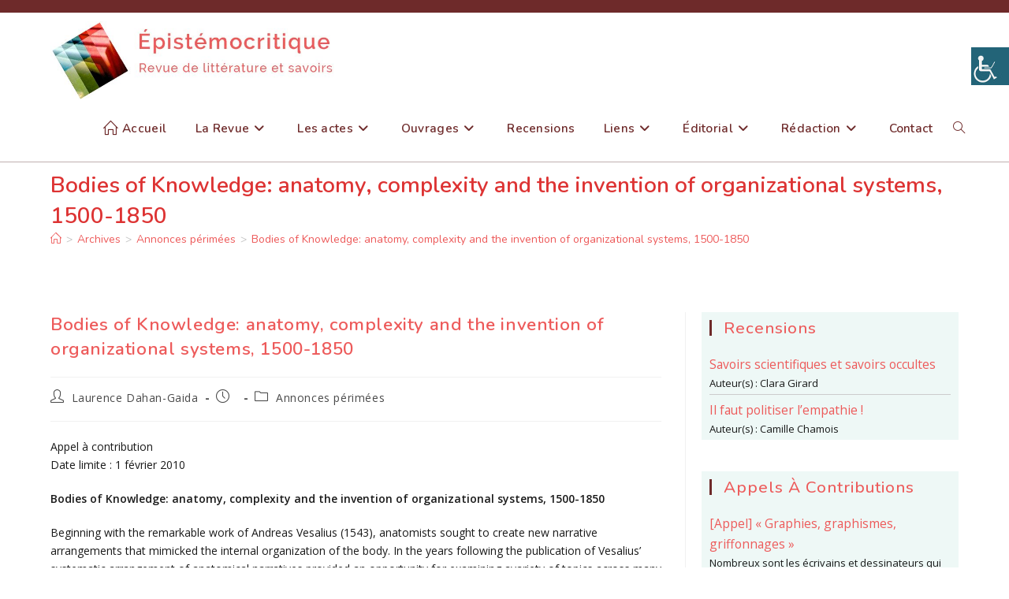

--- FILE ---
content_type: text/html; charset=UTF-8
request_url: https://epistemocritique.org/bodies-of-knowledge-anatomy-complexity-and-the-invention-of-organizational-systems-1500-1850/
body_size: 34184
content:
<!DOCTYPE html>
<html class="html" lang="fr-FR">
<head>
	<meta charset="UTF-8">
	<link rel="profile" href="https://gmpg.org/xfn/11">

	
<!-- Author Meta Tags by Molongui Authorship, visit: https://wordpress.org/plugins/molongui-authorship/ -->
<meta name="author" content="Laurence Dahan-Gaida">
<!-- /Molongui Authorship -->

<title>Bodies of Knowledge: anatomy, complexity and the invention of organizational systems, 1500-1850 &#8211; Épistémocritique</title>
<meta name='robots' content='max-image-preview:large' />
<meta name="viewport" content="width=device-width, initial-scale=1"><link rel='dns-prefetch' href='//fonts.googleapis.com' />
<link rel="alternate" type="application/rss+xml" title="Épistémocritique &raquo; Flux" href="https://epistemocritique.org/feed/" />
<link rel="alternate" type="application/rss+xml" title="Épistémocritique &raquo; Flux des commentaires" href="https://epistemocritique.org/comments/feed/" />
<link rel="alternate" title="oEmbed (JSON)" type="application/json+oembed" href="https://epistemocritique.org/wp-json/oembed/1.0/embed?url=https%3A%2F%2Fepistemocritique.org%2Fbodies-of-knowledge-anatomy-complexity-and-the-invention-of-organizational-systems-1500-1850%2F" />
<link rel="alternate" title="oEmbed (XML)" type="text/xml+oembed" href="https://epistemocritique.org/wp-json/oembed/1.0/embed?url=https%3A%2F%2Fepistemocritique.org%2Fbodies-of-knowledge-anatomy-complexity-and-the-invention-of-organizational-systems-1500-1850%2F&#038;format=xml" />
		<!-- This site uses the Google Analytics by MonsterInsights plugin v9.10.1 - Using Analytics tracking - https://www.monsterinsights.com/ -->
							<script src="//www.googletagmanager.com/gtag/js?id=G-J3W573CKYD"  data-cfasync="false" data-wpfc-render="false" async></script>
			<script data-cfasync="false" data-wpfc-render="false">
				var mi_version = '9.10.1';
				var mi_track_user = true;
				var mi_no_track_reason = '';
								var MonsterInsightsDefaultLocations = {"page_location":"https:\/\/epistemocritique.org\/bodies-of-knowledge-anatomy-complexity-and-the-invention-of-organizational-systems-1500-1850\/"};
								if ( typeof MonsterInsightsPrivacyGuardFilter === 'function' ) {
					var MonsterInsightsLocations = (typeof MonsterInsightsExcludeQuery === 'object') ? MonsterInsightsPrivacyGuardFilter( MonsterInsightsExcludeQuery ) : MonsterInsightsPrivacyGuardFilter( MonsterInsightsDefaultLocations );
				} else {
					var MonsterInsightsLocations = (typeof MonsterInsightsExcludeQuery === 'object') ? MonsterInsightsExcludeQuery : MonsterInsightsDefaultLocations;
				}

								var disableStrs = [
										'ga-disable-G-J3W573CKYD',
									];

				/* Function to detect opted out users */
				function __gtagTrackerIsOptedOut() {
					for (var index = 0; index < disableStrs.length; index++) {
						if (document.cookie.indexOf(disableStrs[index] + '=true') > -1) {
							return true;
						}
					}

					return false;
				}

				/* Disable tracking if the opt-out cookie exists. */
				if (__gtagTrackerIsOptedOut()) {
					for (var index = 0; index < disableStrs.length; index++) {
						window[disableStrs[index]] = true;
					}
				}

				/* Opt-out function */
				function __gtagTrackerOptout() {
					for (var index = 0; index < disableStrs.length; index++) {
						document.cookie = disableStrs[index] + '=true; expires=Thu, 31 Dec 2099 23:59:59 UTC; path=/';
						window[disableStrs[index]] = true;
					}
				}

				if ('undefined' === typeof gaOptout) {
					function gaOptout() {
						__gtagTrackerOptout();
					}
				}
								window.dataLayer = window.dataLayer || [];

				window.MonsterInsightsDualTracker = {
					helpers: {},
					trackers: {},
				};
				if (mi_track_user) {
					function __gtagDataLayer() {
						dataLayer.push(arguments);
					}

					function __gtagTracker(type, name, parameters) {
						if (!parameters) {
							parameters = {};
						}

						if (parameters.send_to) {
							__gtagDataLayer.apply(null, arguments);
							return;
						}

						if (type === 'event') {
														parameters.send_to = monsterinsights_frontend.v4_id;
							var hookName = name;
							if (typeof parameters['event_category'] !== 'undefined') {
								hookName = parameters['event_category'] + ':' + name;
							}

							if (typeof MonsterInsightsDualTracker.trackers[hookName] !== 'undefined') {
								MonsterInsightsDualTracker.trackers[hookName](parameters);
							} else {
								__gtagDataLayer('event', name, parameters);
							}
							
						} else {
							__gtagDataLayer.apply(null, arguments);
						}
					}

					__gtagTracker('js', new Date());
					__gtagTracker('set', {
						'developer_id.dZGIzZG': true,
											});
					if ( MonsterInsightsLocations.page_location ) {
						__gtagTracker('set', MonsterInsightsLocations);
					}
										__gtagTracker('config', 'G-J3W573CKYD', {"forceSSL":"true","link_attribution":"true"} );
										window.gtag = __gtagTracker;										(function () {
						/* https://developers.google.com/analytics/devguides/collection/analyticsjs/ */
						/* ga and __gaTracker compatibility shim. */
						var noopfn = function () {
							return null;
						};
						var newtracker = function () {
							return new Tracker();
						};
						var Tracker = function () {
							return null;
						};
						var p = Tracker.prototype;
						p.get = noopfn;
						p.set = noopfn;
						p.send = function () {
							var args = Array.prototype.slice.call(arguments);
							args.unshift('send');
							__gaTracker.apply(null, args);
						};
						var __gaTracker = function () {
							var len = arguments.length;
							if (len === 0) {
								return;
							}
							var f = arguments[len - 1];
							if (typeof f !== 'object' || f === null || typeof f.hitCallback !== 'function') {
								if ('send' === arguments[0]) {
									var hitConverted, hitObject = false, action;
									if ('event' === arguments[1]) {
										if ('undefined' !== typeof arguments[3]) {
											hitObject = {
												'eventAction': arguments[3],
												'eventCategory': arguments[2],
												'eventLabel': arguments[4],
												'value': arguments[5] ? arguments[5] : 1,
											}
										}
									}
									if ('pageview' === arguments[1]) {
										if ('undefined' !== typeof arguments[2]) {
											hitObject = {
												'eventAction': 'page_view',
												'page_path': arguments[2],
											}
										}
									}
									if (typeof arguments[2] === 'object') {
										hitObject = arguments[2];
									}
									if (typeof arguments[5] === 'object') {
										Object.assign(hitObject, arguments[5]);
									}
									if ('undefined' !== typeof arguments[1].hitType) {
										hitObject = arguments[1];
										if ('pageview' === hitObject.hitType) {
											hitObject.eventAction = 'page_view';
										}
									}
									if (hitObject) {
										action = 'timing' === arguments[1].hitType ? 'timing_complete' : hitObject.eventAction;
										hitConverted = mapArgs(hitObject);
										__gtagTracker('event', action, hitConverted);
									}
								}
								return;
							}

							function mapArgs(args) {
								var arg, hit = {};
								var gaMap = {
									'eventCategory': 'event_category',
									'eventAction': 'event_action',
									'eventLabel': 'event_label',
									'eventValue': 'event_value',
									'nonInteraction': 'non_interaction',
									'timingCategory': 'event_category',
									'timingVar': 'name',
									'timingValue': 'value',
									'timingLabel': 'event_label',
									'page': 'page_path',
									'location': 'page_location',
									'title': 'page_title',
									'referrer' : 'page_referrer',
								};
								for (arg in args) {
																		if (!(!args.hasOwnProperty(arg) || !gaMap.hasOwnProperty(arg))) {
										hit[gaMap[arg]] = args[arg];
									} else {
										hit[arg] = args[arg];
									}
								}
								return hit;
							}

							try {
								f.hitCallback();
							} catch (ex) {
							}
						};
						__gaTracker.create = newtracker;
						__gaTracker.getByName = newtracker;
						__gaTracker.getAll = function () {
							return [];
						};
						__gaTracker.remove = noopfn;
						__gaTracker.loaded = true;
						window['__gaTracker'] = __gaTracker;
					})();
									} else {
										console.log("");
					(function () {
						function __gtagTracker() {
							return null;
						}

						window['__gtagTracker'] = __gtagTracker;
						window['gtag'] = __gtagTracker;
					})();
									}
			</script>
							<!-- / Google Analytics by MonsterInsights -->
		<style id='wp-img-auto-sizes-contain-inline-css'>
img:is([sizes=auto i],[sizes^="auto," i]){contain-intrinsic-size:3000px 1500px}
/*# sourceURL=wp-img-auto-sizes-contain-inline-css */
</style>
<style id='wp-emoji-styles-inline-css'>

	img.wp-smiley, img.emoji {
		display: inline !important;
		border: none !important;
		box-shadow: none !important;
		height: 1em !important;
		width: 1em !important;
		margin: 0 0.07em !important;
		vertical-align: -0.1em !important;
		background: none !important;
		padding: 0 !important;
	}
/*# sourceURL=wp-emoji-styles-inline-css */
</style>
<link rel='stylesheet' id='wp-block-library-css' href='https://epistemocritique.org/wp-includes/css/dist/block-library/style.min.css?ver=6.9' media='all' />
<style id='wp-block-library-theme-inline-css'>
.wp-block-audio :where(figcaption){color:#555;font-size:13px;text-align:center}.is-dark-theme .wp-block-audio :where(figcaption){color:#ffffffa6}.wp-block-audio{margin:0 0 1em}.wp-block-code{border:1px solid #ccc;border-radius:4px;font-family:Menlo,Consolas,monaco,monospace;padding:.8em 1em}.wp-block-embed :where(figcaption){color:#555;font-size:13px;text-align:center}.is-dark-theme .wp-block-embed :where(figcaption){color:#ffffffa6}.wp-block-embed{margin:0 0 1em}.blocks-gallery-caption{color:#555;font-size:13px;text-align:center}.is-dark-theme .blocks-gallery-caption{color:#ffffffa6}:root :where(.wp-block-image figcaption){color:#555;font-size:13px;text-align:center}.is-dark-theme :root :where(.wp-block-image figcaption){color:#ffffffa6}.wp-block-image{margin:0 0 1em}.wp-block-pullquote{border-bottom:4px solid;border-top:4px solid;color:currentColor;margin-bottom:1.75em}.wp-block-pullquote :where(cite),.wp-block-pullquote :where(footer),.wp-block-pullquote__citation{color:currentColor;font-size:.8125em;font-style:normal;text-transform:uppercase}.wp-block-quote{border-left:.25em solid;margin:0 0 1.75em;padding-left:1em}.wp-block-quote cite,.wp-block-quote footer{color:currentColor;font-size:.8125em;font-style:normal;position:relative}.wp-block-quote:where(.has-text-align-right){border-left:none;border-right:.25em solid;padding-left:0;padding-right:1em}.wp-block-quote:where(.has-text-align-center){border:none;padding-left:0}.wp-block-quote.is-large,.wp-block-quote.is-style-large,.wp-block-quote:where(.is-style-plain){border:none}.wp-block-search .wp-block-search__label{font-weight:700}.wp-block-search__button{border:1px solid #ccc;padding:.375em .625em}:where(.wp-block-group.has-background){padding:1.25em 2.375em}.wp-block-separator.has-css-opacity{opacity:.4}.wp-block-separator{border:none;border-bottom:2px solid;margin-left:auto;margin-right:auto}.wp-block-separator.has-alpha-channel-opacity{opacity:1}.wp-block-separator:not(.is-style-wide):not(.is-style-dots){width:100px}.wp-block-separator.has-background:not(.is-style-dots){border-bottom:none;height:1px}.wp-block-separator.has-background:not(.is-style-wide):not(.is-style-dots){height:2px}.wp-block-table{margin:0 0 1em}.wp-block-table td,.wp-block-table th{word-break:normal}.wp-block-table :where(figcaption){color:#555;font-size:13px;text-align:center}.is-dark-theme .wp-block-table :where(figcaption){color:#ffffffa6}.wp-block-video :where(figcaption){color:#555;font-size:13px;text-align:center}.is-dark-theme .wp-block-video :where(figcaption){color:#ffffffa6}.wp-block-video{margin:0 0 1em}:root :where(.wp-block-template-part.has-background){margin-bottom:0;margin-top:0;padding:1.25em 2.375em}
/*# sourceURL=/wp-includes/css/dist/block-library/theme.min.css */
</style>
<style id='classic-theme-styles-inline-css'>
/*! This file is auto-generated */
.wp-block-button__link{color:#fff;background-color:#32373c;border-radius:9999px;box-shadow:none;text-decoration:none;padding:calc(.667em + 2px) calc(1.333em + 2px);font-size:1.125em}.wp-block-file__button{background:#32373c;color:#fff;text-decoration:none}
/*# sourceURL=/wp-includes/css/classic-themes.min.css */
</style>
<style id='co-authors-plus-coauthors-style-inline-css'>
.wp-block-co-authors-plus-coauthors.is-layout-flow [class*=wp-block-co-authors-plus]{display:inline}

/*# sourceURL=https://epistemocritique.org/wp-content/plugins/co-authors-plus/build/blocks/block-coauthors/style-index.css */
</style>
<style id='co-authors-plus-avatar-style-inline-css'>
.wp-block-co-authors-plus-avatar :where(img){height:auto;max-width:100%;vertical-align:bottom}.wp-block-co-authors-plus-coauthors.is-layout-flow .wp-block-co-authors-plus-avatar :where(img){vertical-align:middle}.wp-block-co-authors-plus-avatar:is(.alignleft,.alignright){display:table}.wp-block-co-authors-plus-avatar.aligncenter{display:table;margin-inline:auto}

/*# sourceURL=https://epistemocritique.org/wp-content/plugins/co-authors-plus/build/blocks/block-coauthor-avatar/style-index.css */
</style>
<style id='co-authors-plus-image-style-inline-css'>
.wp-block-co-authors-plus-image{margin-bottom:0}.wp-block-co-authors-plus-image :where(img){height:auto;max-width:100%;vertical-align:bottom}.wp-block-co-authors-plus-coauthors.is-layout-flow .wp-block-co-authors-plus-image :where(img){vertical-align:middle}.wp-block-co-authors-plus-image:is(.alignfull,.alignwide) :where(img){width:100%}.wp-block-co-authors-plus-image:is(.alignleft,.alignright){display:table}.wp-block-co-authors-plus-image.aligncenter{display:table;margin-inline:auto}

/*# sourceURL=https://epistemocritique.org/wp-content/plugins/co-authors-plus/build/blocks/block-coauthor-image/style-index.css */
</style>
<style id='global-styles-inline-css'>
:root{--wp--preset--aspect-ratio--square: 1;--wp--preset--aspect-ratio--4-3: 4/3;--wp--preset--aspect-ratio--3-4: 3/4;--wp--preset--aspect-ratio--3-2: 3/2;--wp--preset--aspect-ratio--2-3: 2/3;--wp--preset--aspect-ratio--16-9: 16/9;--wp--preset--aspect-ratio--9-16: 9/16;--wp--preset--color--black: #000000;--wp--preset--color--cyan-bluish-gray: #abb8c3;--wp--preset--color--white: #ffffff;--wp--preset--color--pale-pink: #f78da7;--wp--preset--color--vivid-red: #cf2e2e;--wp--preset--color--luminous-vivid-orange: #ff6900;--wp--preset--color--luminous-vivid-amber: #fcb900;--wp--preset--color--light-green-cyan: #7bdcb5;--wp--preset--color--vivid-green-cyan: #00d084;--wp--preset--color--pale-cyan-blue: #8ed1fc;--wp--preset--color--vivid-cyan-blue: #0693e3;--wp--preset--color--vivid-purple: #9b51e0;--wp--preset--gradient--vivid-cyan-blue-to-vivid-purple: linear-gradient(135deg,rgb(6,147,227) 0%,rgb(155,81,224) 100%);--wp--preset--gradient--light-green-cyan-to-vivid-green-cyan: linear-gradient(135deg,rgb(122,220,180) 0%,rgb(0,208,130) 100%);--wp--preset--gradient--luminous-vivid-amber-to-luminous-vivid-orange: linear-gradient(135deg,rgb(252,185,0) 0%,rgb(255,105,0) 100%);--wp--preset--gradient--luminous-vivid-orange-to-vivid-red: linear-gradient(135deg,rgb(255,105,0) 0%,rgb(207,46,46) 100%);--wp--preset--gradient--very-light-gray-to-cyan-bluish-gray: linear-gradient(135deg,rgb(238,238,238) 0%,rgb(169,184,195) 100%);--wp--preset--gradient--cool-to-warm-spectrum: linear-gradient(135deg,rgb(74,234,220) 0%,rgb(151,120,209) 20%,rgb(207,42,186) 40%,rgb(238,44,130) 60%,rgb(251,105,98) 80%,rgb(254,248,76) 100%);--wp--preset--gradient--blush-light-purple: linear-gradient(135deg,rgb(255,206,236) 0%,rgb(152,150,240) 100%);--wp--preset--gradient--blush-bordeaux: linear-gradient(135deg,rgb(254,205,165) 0%,rgb(254,45,45) 50%,rgb(107,0,62) 100%);--wp--preset--gradient--luminous-dusk: linear-gradient(135deg,rgb(255,203,112) 0%,rgb(199,81,192) 50%,rgb(65,88,208) 100%);--wp--preset--gradient--pale-ocean: linear-gradient(135deg,rgb(255,245,203) 0%,rgb(182,227,212) 50%,rgb(51,167,181) 100%);--wp--preset--gradient--electric-grass: linear-gradient(135deg,rgb(202,248,128) 0%,rgb(113,206,126) 100%);--wp--preset--gradient--midnight: linear-gradient(135deg,rgb(2,3,129) 0%,rgb(40,116,252) 100%);--wp--preset--font-size--small: 13px;--wp--preset--font-size--medium: 20px;--wp--preset--font-size--large: 36px;--wp--preset--font-size--x-large: 42px;--wp--preset--spacing--20: 0.44rem;--wp--preset--spacing--30: 0.67rem;--wp--preset--spacing--40: 1rem;--wp--preset--spacing--50: 1.5rem;--wp--preset--spacing--60: 2.25rem;--wp--preset--spacing--70: 3.38rem;--wp--preset--spacing--80: 5.06rem;--wp--preset--shadow--natural: 6px 6px 9px rgba(0, 0, 0, 0.2);--wp--preset--shadow--deep: 12px 12px 50px rgba(0, 0, 0, 0.4);--wp--preset--shadow--sharp: 6px 6px 0px rgba(0, 0, 0, 0.2);--wp--preset--shadow--outlined: 6px 6px 0px -3px rgb(255, 255, 255), 6px 6px rgb(0, 0, 0);--wp--preset--shadow--crisp: 6px 6px 0px rgb(0, 0, 0);}:where(.is-layout-flex){gap: 0.5em;}:where(.is-layout-grid){gap: 0.5em;}body .is-layout-flex{display: flex;}.is-layout-flex{flex-wrap: wrap;align-items: center;}.is-layout-flex > :is(*, div){margin: 0;}body .is-layout-grid{display: grid;}.is-layout-grid > :is(*, div){margin: 0;}:where(.wp-block-columns.is-layout-flex){gap: 2em;}:where(.wp-block-columns.is-layout-grid){gap: 2em;}:where(.wp-block-post-template.is-layout-flex){gap: 1.25em;}:where(.wp-block-post-template.is-layout-grid){gap: 1.25em;}.has-black-color{color: var(--wp--preset--color--black) !important;}.has-cyan-bluish-gray-color{color: var(--wp--preset--color--cyan-bluish-gray) !important;}.has-white-color{color: var(--wp--preset--color--white) !important;}.has-pale-pink-color{color: var(--wp--preset--color--pale-pink) !important;}.has-vivid-red-color{color: var(--wp--preset--color--vivid-red) !important;}.has-luminous-vivid-orange-color{color: var(--wp--preset--color--luminous-vivid-orange) !important;}.has-luminous-vivid-amber-color{color: var(--wp--preset--color--luminous-vivid-amber) !important;}.has-light-green-cyan-color{color: var(--wp--preset--color--light-green-cyan) !important;}.has-vivid-green-cyan-color{color: var(--wp--preset--color--vivid-green-cyan) !important;}.has-pale-cyan-blue-color{color: var(--wp--preset--color--pale-cyan-blue) !important;}.has-vivid-cyan-blue-color{color: var(--wp--preset--color--vivid-cyan-blue) !important;}.has-vivid-purple-color{color: var(--wp--preset--color--vivid-purple) !important;}.has-black-background-color{background-color: var(--wp--preset--color--black) !important;}.has-cyan-bluish-gray-background-color{background-color: var(--wp--preset--color--cyan-bluish-gray) !important;}.has-white-background-color{background-color: var(--wp--preset--color--white) !important;}.has-pale-pink-background-color{background-color: var(--wp--preset--color--pale-pink) !important;}.has-vivid-red-background-color{background-color: var(--wp--preset--color--vivid-red) !important;}.has-luminous-vivid-orange-background-color{background-color: var(--wp--preset--color--luminous-vivid-orange) !important;}.has-luminous-vivid-amber-background-color{background-color: var(--wp--preset--color--luminous-vivid-amber) !important;}.has-light-green-cyan-background-color{background-color: var(--wp--preset--color--light-green-cyan) !important;}.has-vivid-green-cyan-background-color{background-color: var(--wp--preset--color--vivid-green-cyan) !important;}.has-pale-cyan-blue-background-color{background-color: var(--wp--preset--color--pale-cyan-blue) !important;}.has-vivid-cyan-blue-background-color{background-color: var(--wp--preset--color--vivid-cyan-blue) !important;}.has-vivid-purple-background-color{background-color: var(--wp--preset--color--vivid-purple) !important;}.has-black-border-color{border-color: var(--wp--preset--color--black) !important;}.has-cyan-bluish-gray-border-color{border-color: var(--wp--preset--color--cyan-bluish-gray) !important;}.has-white-border-color{border-color: var(--wp--preset--color--white) !important;}.has-pale-pink-border-color{border-color: var(--wp--preset--color--pale-pink) !important;}.has-vivid-red-border-color{border-color: var(--wp--preset--color--vivid-red) !important;}.has-luminous-vivid-orange-border-color{border-color: var(--wp--preset--color--luminous-vivid-orange) !important;}.has-luminous-vivid-amber-border-color{border-color: var(--wp--preset--color--luminous-vivid-amber) !important;}.has-light-green-cyan-border-color{border-color: var(--wp--preset--color--light-green-cyan) !important;}.has-vivid-green-cyan-border-color{border-color: var(--wp--preset--color--vivid-green-cyan) !important;}.has-pale-cyan-blue-border-color{border-color: var(--wp--preset--color--pale-cyan-blue) !important;}.has-vivid-cyan-blue-border-color{border-color: var(--wp--preset--color--vivid-cyan-blue) !important;}.has-vivid-purple-border-color{border-color: var(--wp--preset--color--vivid-purple) !important;}.has-vivid-cyan-blue-to-vivid-purple-gradient-background{background: var(--wp--preset--gradient--vivid-cyan-blue-to-vivid-purple) !important;}.has-light-green-cyan-to-vivid-green-cyan-gradient-background{background: var(--wp--preset--gradient--light-green-cyan-to-vivid-green-cyan) !important;}.has-luminous-vivid-amber-to-luminous-vivid-orange-gradient-background{background: var(--wp--preset--gradient--luminous-vivid-amber-to-luminous-vivid-orange) !important;}.has-luminous-vivid-orange-to-vivid-red-gradient-background{background: var(--wp--preset--gradient--luminous-vivid-orange-to-vivid-red) !important;}.has-very-light-gray-to-cyan-bluish-gray-gradient-background{background: var(--wp--preset--gradient--very-light-gray-to-cyan-bluish-gray) !important;}.has-cool-to-warm-spectrum-gradient-background{background: var(--wp--preset--gradient--cool-to-warm-spectrum) !important;}.has-blush-light-purple-gradient-background{background: var(--wp--preset--gradient--blush-light-purple) !important;}.has-blush-bordeaux-gradient-background{background: var(--wp--preset--gradient--blush-bordeaux) !important;}.has-luminous-dusk-gradient-background{background: var(--wp--preset--gradient--luminous-dusk) !important;}.has-pale-ocean-gradient-background{background: var(--wp--preset--gradient--pale-ocean) !important;}.has-electric-grass-gradient-background{background: var(--wp--preset--gradient--electric-grass) !important;}.has-midnight-gradient-background{background: var(--wp--preset--gradient--midnight) !important;}.has-small-font-size{font-size: var(--wp--preset--font-size--small) !important;}.has-medium-font-size{font-size: var(--wp--preset--font-size--medium) !important;}.has-large-font-size{font-size: var(--wp--preset--font-size--large) !important;}.has-x-large-font-size{font-size: var(--wp--preset--font-size--x-large) !important;}
:where(.wp-block-post-template.is-layout-flex){gap: 1.25em;}:where(.wp-block-post-template.is-layout-grid){gap: 1.25em;}
:where(.wp-block-term-template.is-layout-flex){gap: 1.25em;}:where(.wp-block-term-template.is-layout-grid){gap: 1.25em;}
:where(.wp-block-columns.is-layout-flex){gap: 2em;}:where(.wp-block-columns.is-layout-grid){gap: 2em;}
:root :where(.wp-block-pullquote){font-size: 1.5em;line-height: 1.6;}
/*# sourceURL=global-styles-inline-css */
</style>
<link rel='stylesheet' id='category-posts-css' href='https://epistemocritique.org/wp-content/plugins/category-posts/cat-posts.css?ver=6.9' media='all' />
<link rel='stylesheet' id='contact-form-7-css' href='https://epistemocritique.org/wp-content/plugins/contact-form-7/includes/css/styles.css?ver=6.1.4' media='all' />
<link rel='stylesheet' id='wpah-front-styles-css' href='https://epistemocritique.org/wp-content/plugins/wp-accessibility-helper/assets/css/wp-accessibility-helper.min.css?ver=0.5.9.4' media='all' />
<link rel='stylesheet' id='oceanwp-style-css' href='https://epistemocritique.org/wp-content/themes/oceanwp/assets/css/style.min.css?ver=1.0' media='all' />
<style id='oceanwp-style-inline-css'>
body div.wpforms-container-full .wpforms-form input[type=submit]:hover,
			body div.wpforms-container-full .wpforms-form input[type=submit]:active,
			body div.wpforms-container-full .wpforms-form button[type=submit]:hover,
			body div.wpforms-container-full .wpforms-form button[type=submit]:active,
			body div.wpforms-container-full .wpforms-form .wpforms-page-button:hover,
			body div.wpforms-container-full .wpforms-form .wpforms-page-button:active,
			body .wp-core-ui div.wpforms-container-full .wpforms-form input[type=submit]:hover,
			body .wp-core-ui div.wpforms-container-full .wpforms-form input[type=submit]:active,
			body .wp-core-ui div.wpforms-container-full .wpforms-form button[type=submit]:hover,
			body .wp-core-ui div.wpforms-container-full .wpforms-form button[type=submit]:active,
			body .wp-core-ui div.wpforms-container-full .wpforms-form .wpforms-page-button:hover,
			body .wp-core-ui div.wpforms-container-full .wpforms-form .wpforms-page-button:active {
					background: linear-gradient(0deg, rgba(0, 0, 0, 0.2), rgba(0, 0, 0, 0.2)), var(--wpforms-button-background-color-alt, var(--wpforms-button-background-color)) !important;
			}
/*# sourceURL=oceanwp-style-inline-css */
</style>
<link rel='stylesheet' id='child-style-css' href='https://epistemocritique.org/wp-content/themes/oceanwp-child/style.css?ver=6.9' media='all' />
<link rel='stylesheet' id='font-awesome-css' href='https://epistemocritique.org/wp-content/themes/oceanwp/assets/fonts/fontawesome/css/all.min.css?ver=6.7.2' media='all' />
<link rel='stylesheet' id='simple-line-icons-css' href='https://epistemocritique.org/wp-content/themes/oceanwp/assets/css/third/simple-line-icons.min.css?ver=2.4.0' media='all' />
<link rel='stylesheet' id='oceanwp-google-font-open-sans-css' href='//fonts.googleapis.com/css?family=Open+Sans%3A100%2C200%2C300%2C400%2C500%2C600%2C700%2C800%2C900%2C100i%2C200i%2C300i%2C400i%2C500i%2C600i%2C700i%2C800i%2C900i&#038;subset=latin&#038;display=swap&#038;ver=6.9' media='all' />
<link rel='stylesheet' id='oceanwp-google-font-nunito-css' href='//fonts.googleapis.com/css?family=Nunito%3A100%2C200%2C300%2C400%2C500%2C600%2C700%2C800%2C900%2C100i%2C200i%2C300i%2C400i%2C500i%2C600i%2C700i%2C800i%2C900i&#038;subset=latin&#038;display=swap&#038;ver=6.9' media='all' />
<link rel='stylesheet' id='recent-posts-widget-with-thumbnails-public-style-css' href='https://epistemocritique.org/wp-content/plugins/recent-posts-widget-with-thumbnails/public.css?ver=7.1.1' media='all' />
<link rel='stylesheet' id='oe-widgets-style-css' href='https://epistemocritique.org/wp-content/plugins/ocean-extra/assets/css/widgets.css?ver=6.9' media='all' />
<script src="https://epistemocritique.org/wp-content/plugins/google-analytics-for-wordpress/assets/js/frontend-gtag.min.js?ver=9.10.1" id="monsterinsights-frontend-script-js" async data-wp-strategy="async"></script>
<script data-cfasync="false" data-wpfc-render="false" id='monsterinsights-frontend-script-js-extra'>var monsterinsights_frontend = {"js_events_tracking":"true","download_extensions":"doc,pdf,ppt,zip,xls,docx,pptx,xlsx","inbound_paths":"[{\"path\":\"\\\/go\\\/\",\"label\":\"affiliate\"},{\"path\":\"\\\/recommend\\\/\",\"label\":\"affiliate\"}]","home_url":"https:\/\/epistemocritique.org","hash_tracking":"false","v4_id":"G-J3W573CKYD"};</script>
<script src="https://epistemocritique.org/wp-includes/js/jquery/jquery.min.js?ver=3.7.1" id="jquery-core-js"></script>
<script src="https://epistemocritique.org/wp-includes/js/jquery/jquery-migrate.min.js?ver=3.4.1" id="jquery-migrate-js"></script>
<link rel="https://api.w.org/" href="https://epistemocritique.org/wp-json/" /><link rel="alternate" title="JSON" type="application/json" href="https://epistemocritique.org/wp-json/wp/v2/posts/97" /><link rel="EditURI" type="application/rsd+xml" title="RSD" href="https://epistemocritique.org/xmlrpc.php?rsd" />
<meta name="generator" content="WordPress 6.9" />
<link rel="canonical" href="https://epistemocritique.org/bodies-of-knowledge-anatomy-complexity-and-the-invention-of-organizational-systems-1500-1850/" />
<link rel='shortlink' href='https://epistemocritique.org/?p=97' />
<style>/* CSS added by WP Meta and Date Remover*/.wp-block-post-author__name{display:none !important;}
.wp-block-post-date{display:none !important;}
 .entry-meta {display:none !important;}
	.home .entry-meta { display: none; }
	.entry-footer {display:none !important;}
	.home .entry-footer { display: none; }</style>            <style>
                .molongui-disabled-link
                {
                    border-bottom: none !important;
                    text-decoration: none !important;
                    color: inherit !important;
                    cursor: inherit !important;
                }
                .molongui-disabled-link:hover,
                .molongui-disabled-link:hover span
                {
                    border-bottom: none !important;
                    text-decoration: none !important;
                    color: inherit !important;
                    cursor: inherit !important;
                }
            </style>
            <meta name="generator" content="Elementor 3.33.4; features: additional_custom_breakpoints; settings: css_print_method-external, google_font-enabled, font_display-auto">
			<style>
				.e-con.e-parent:nth-of-type(n+4):not(.e-lazyloaded):not(.e-no-lazyload),
				.e-con.e-parent:nth-of-type(n+4):not(.e-lazyloaded):not(.e-no-lazyload) * {
					background-image: none !important;
				}
				@media screen and (max-height: 1024px) {
					.e-con.e-parent:nth-of-type(n+3):not(.e-lazyloaded):not(.e-no-lazyload),
					.e-con.e-parent:nth-of-type(n+3):not(.e-lazyloaded):not(.e-no-lazyload) * {
						background-image: none !important;
					}
				}
				@media screen and (max-height: 640px) {
					.e-con.e-parent:nth-of-type(n+2):not(.e-lazyloaded):not(.e-no-lazyload),
					.e-con.e-parent:nth-of-type(n+2):not(.e-lazyloaded):not(.e-no-lazyload) * {
						background-image: none !important;
					}
				}
			</style>
			<link rel="icon" href="https://epistemocritique.org/wp-content/uploads/2012/03/cropped-arton268-32x32.jpg" sizes="32x32" />
<link rel="icon" href="https://epistemocritique.org/wp-content/uploads/2012/03/cropped-arton268-192x192.jpg" sizes="192x192" />
<link rel="apple-touch-icon" href="https://epistemocritique.org/wp-content/uploads/2012/03/cropped-arton268-180x180.jpg" />
<meta name="msapplication-TileImage" content="https://epistemocritique.org/wp-content/uploads/2012/03/cropped-arton268-270x270.jpg" />
<!-- OceanWP CSS -->
<style type="text/css">
/* Colors */a:hover,a.light:hover,.theme-heading .text::before,.theme-heading .text::after,#top-bar-content >a:hover,#top-bar-social li.oceanwp-email a:hover,#site-navigation-wrap .dropdown-menu >li >a:hover,#site-header.medium-header #medium-searchform button:hover,.oceanwp-mobile-menu-icon a:hover,.blog-entry.post .blog-entry-header .entry-title a:hover,.blog-entry.post .blog-entry-readmore a:hover,.blog-entry.thumbnail-entry .blog-entry-category a,ul.meta li a:hover,.dropcap,.single nav.post-navigation .nav-links .title,body .related-post-title a:hover,body #wp-calendar caption,body .contact-info-widget.default i,body .contact-info-widget.big-icons i,body .custom-links-widget .oceanwp-custom-links li a:hover,body .custom-links-widget .oceanwp-custom-links li a:hover:before,body .posts-thumbnails-widget li a:hover,body .social-widget li.oceanwp-email a:hover,.comment-author .comment-meta .comment-reply-link,#respond #cancel-comment-reply-link:hover,#footer-widgets .footer-box a:hover,#footer-bottom a:hover,#footer-bottom #footer-bottom-menu a:hover,.sidr a:hover,.sidr-class-dropdown-toggle:hover,.sidr-class-menu-item-has-children.active >a,.sidr-class-menu-item-has-children.active >a >.sidr-class-dropdown-toggle,input[type=checkbox]:checked:before{color:rgba(0,0,0,0.9)}.single nav.post-navigation .nav-links .title .owp-icon use,.blog-entry.post .blog-entry-readmore a:hover .owp-icon use,body .contact-info-widget.default .owp-icon use,body .contact-info-widget.big-icons .owp-icon use{stroke:rgba(0,0,0,0.9)}input[type="button"],input[type="reset"],input[type="submit"],button[type="submit"],.button,#site-navigation-wrap .dropdown-menu >li.btn >a >span,.thumbnail:hover i,.thumbnail:hover .link-post-svg-icon,.post-quote-content,.omw-modal .omw-close-modal,body .contact-info-widget.big-icons li:hover i,body .contact-info-widget.big-icons li:hover .owp-icon,body div.wpforms-container-full .wpforms-form input[type=submit],body div.wpforms-container-full .wpforms-form button[type=submit],body div.wpforms-container-full .wpforms-form .wpforms-page-button,.woocommerce-cart .wp-element-button,.woocommerce-checkout .wp-element-button,.wp-block-button__link{background-color:rgba(0,0,0,0.9)}.widget-title{border-color:rgba(0,0,0,0.9)}blockquote{border-color:rgba(0,0,0,0.9)}.wp-block-quote{border-color:rgba(0,0,0,0.9)}#searchform-dropdown{border-color:rgba(0,0,0,0.9)}.dropdown-menu .sub-menu{border-color:rgba(0,0,0,0.9)}.blog-entry.large-entry .blog-entry-readmore a:hover{border-color:rgba(0,0,0,0.9)}.oceanwp-newsletter-form-wrap input[type="email"]:focus{border-color:rgba(0,0,0,0.9)}.social-widget li.oceanwp-email a:hover{border-color:rgba(0,0,0,0.9)}#respond #cancel-comment-reply-link:hover{border-color:rgba(0,0,0,0.9)}body .contact-info-widget.big-icons li:hover i{border-color:rgba(0,0,0,0.9)}body .contact-info-widget.big-icons li:hover .owp-icon{border-color:rgba(0,0,0,0.9)}#footer-widgets .oceanwp-newsletter-form-wrap input[type="email"]:focus{border-color:rgba(0,0,0,0.9)}input[type="button"]:hover,input[type="reset"]:hover,input[type="submit"]:hover,button[type="submit"]:hover,input[type="button"]:focus,input[type="reset"]:focus,input[type="submit"]:focus,button[type="submit"]:focus,.button:hover,.button:focus,#site-navigation-wrap .dropdown-menu >li.btn >a:hover >span,.post-quote-author,.omw-modal .omw-close-modal:hover,body div.wpforms-container-full .wpforms-form input[type=submit]:hover,body div.wpforms-container-full .wpforms-form button[type=submit]:hover,body div.wpforms-container-full .wpforms-form .wpforms-page-button:hover,.woocommerce-cart .wp-element-button:hover,.woocommerce-checkout .wp-element-button:hover,.wp-block-button__link:hover{background-color:#2da18f}a{color:#ed5a5a}a .owp-icon use{stroke:#ed5a5a}a:hover{color:#2da18f}a:hover .owp-icon use{stroke:#2da18f}body .theme-button,body input[type="submit"],body button[type="submit"],body button,body .button,body div.wpforms-container-full .wpforms-form input[type=submit],body div.wpforms-container-full .wpforms-form button[type=submit],body div.wpforms-container-full .wpforms-form .wpforms-page-button,.woocommerce-cart .wp-element-button,.woocommerce-checkout .wp-element-button,.wp-block-button__link{background-color:#6e2a2a}body .theme-button:hover,body input[type="submit"]:hover,body button[type="submit"]:hover,body button:hover,body .button:hover,body div.wpforms-container-full .wpforms-form input[type=submit]:hover,body div.wpforms-container-full .wpforms-form input[type=submit]:active,body div.wpforms-container-full .wpforms-form button[type=submit]:hover,body div.wpforms-container-full .wpforms-form button[type=submit]:active,body div.wpforms-container-full .wpforms-form .wpforms-page-button:hover,body div.wpforms-container-full .wpforms-form .wpforms-page-button:active,.woocommerce-cart .wp-element-button:hover,.woocommerce-checkout .wp-element-button:hover,.wp-block-button__link:hover{background-color:#ed5a5a}body .theme-button,body input[type="submit"],body button[type="submit"],body button,body .button,body div.wpforms-container-full .wpforms-form input[type=submit],body div.wpforms-container-full .wpforms-form button[type=submit],body div.wpforms-container-full .wpforms-form .wpforms-page-button,.woocommerce-cart .wp-element-button,.woocommerce-checkout .wp-element-button,.wp-block-button__link{border-color:#ffffff}body .theme-button:hover,body input[type="submit"]:hover,body button[type="submit"]:hover,body button:hover,body .button:hover,body div.wpforms-container-full .wpforms-form input[type=submit]:hover,body div.wpforms-container-full .wpforms-form input[type=submit]:active,body div.wpforms-container-full .wpforms-form button[type=submit]:hover,body div.wpforms-container-full .wpforms-form button[type=submit]:active,body div.wpforms-container-full .wpforms-form .wpforms-page-button:hover,body div.wpforms-container-full .wpforms-form .wpforms-page-button:active,.woocommerce-cart .wp-element-button:hover,.woocommerce-checkout .wp-element-button:hover,.wp-block-button__link:hover{border-color:#ffffff}form input[type="text"],form input[type="password"],form input[type="email"],form input[type="url"],form input[type="date"],form input[type="month"],form input[type="time"],form input[type="datetime"],form input[type="datetime-local"],form input[type="week"],form input[type="number"],form input[type="search"],form input[type="tel"],form input[type="color"],form select,form textarea,.select2-container .select2-choice,.woocommerce .woocommerce-checkout .select2-container--default .select2-selection--single{border-color:#6e2a2a}body div.wpforms-container-full .wpforms-form input[type=date],body div.wpforms-container-full .wpforms-form input[type=datetime],body div.wpforms-container-full .wpforms-form input[type=datetime-local],body div.wpforms-container-full .wpforms-form input[type=email],body div.wpforms-container-full .wpforms-form input[type=month],body div.wpforms-container-full .wpforms-form input[type=number],body div.wpforms-container-full .wpforms-form input[type=password],body div.wpforms-container-full .wpforms-form input[type=range],body div.wpforms-container-full .wpforms-form input[type=search],body div.wpforms-container-full .wpforms-form input[type=tel],body div.wpforms-container-full .wpforms-form input[type=text],body div.wpforms-container-full .wpforms-form input[type=time],body div.wpforms-container-full .wpforms-form input[type=url],body div.wpforms-container-full .wpforms-form input[type=week],body div.wpforms-container-full .wpforms-form select,body div.wpforms-container-full .wpforms-form textarea{border-color:#6e2a2a}label,body div.wpforms-container-full .wpforms-form .wpforms-field-label{color:#6e2a2a}.page-header .page-header-title,.page-header.background-image-page-header .page-header-title{color:#dd3333}.page-header .page-subheading{color:#6e4b4b}body{color:rgba(0,0,0,0.9)}h2{color:#ed5a5a}h3{color:#ed5a5a}h4{color:#000000}/* OceanWP Style Settings CSS */@media only screen and (min-width:960px){.content-area,.content-left-sidebar .content-area{width:70%}}@media only screen and (min-width:960px){.widget-area,.content-left-sidebar .widget-area{width:30%}}.theme-button,input[type="submit"],button[type="submit"],button,.button,body div.wpforms-container-full .wpforms-form input[type=submit],body div.wpforms-container-full .wpforms-form button[type=submit],body div.wpforms-container-full .wpforms-form .wpforms-page-button{border-style:solid}.theme-button,input[type="submit"],button[type="submit"],button,.button,body div.wpforms-container-full .wpforms-form input[type=submit],body div.wpforms-container-full .wpforms-form button[type=submit],body div.wpforms-container-full .wpforms-form .wpforms-page-button{border-width:1px}form input[type="text"],form input[type="password"],form input[type="email"],form input[type="url"],form input[type="date"],form input[type="month"],form input[type="time"],form input[type="datetime"],form input[type="datetime-local"],form input[type="week"],form input[type="number"],form input[type="search"],form input[type="tel"],form input[type="color"],form select,form textarea,.woocommerce .woocommerce-checkout .select2-container--default .select2-selection--single{border-style:solid}body div.wpforms-container-full .wpforms-form input[type=date],body div.wpforms-container-full .wpforms-form input[type=datetime],body div.wpforms-container-full .wpforms-form input[type=datetime-local],body div.wpforms-container-full .wpforms-form input[type=email],body div.wpforms-container-full .wpforms-form input[type=month],body div.wpforms-container-full .wpforms-form input[type=number],body div.wpforms-container-full .wpforms-form input[type=password],body div.wpforms-container-full .wpforms-form input[type=range],body div.wpforms-container-full .wpforms-form input[type=search],body div.wpforms-container-full .wpforms-form input[type=tel],body div.wpforms-container-full .wpforms-form input[type=text],body div.wpforms-container-full .wpforms-form input[type=time],body div.wpforms-container-full .wpforms-form input[type=url],body div.wpforms-container-full .wpforms-form input[type=week],body div.wpforms-container-full .wpforms-form select,body div.wpforms-container-full .wpforms-form textarea{border-style:solid}form input[type="text"],form input[type="password"],form input[type="email"],form input[type="url"],form input[type="date"],form input[type="month"],form input[type="time"],form input[type="datetime"],form input[type="datetime-local"],form input[type="week"],form input[type="number"],form input[type="search"],form input[type="tel"],form input[type="color"],form select,form textarea{border-radius:3px}body div.wpforms-container-full .wpforms-form input[type=date],body div.wpforms-container-full .wpforms-form input[type=datetime],body div.wpforms-container-full .wpforms-form input[type=datetime-local],body div.wpforms-container-full .wpforms-form input[type=email],body div.wpforms-container-full .wpforms-form input[type=month],body div.wpforms-container-full .wpforms-form input[type=number],body div.wpforms-container-full .wpforms-form input[type=password],body div.wpforms-container-full .wpforms-form input[type=range],body div.wpforms-container-full .wpforms-form input[type=search],body div.wpforms-container-full .wpforms-form input[type=tel],body div.wpforms-container-full .wpforms-form input[type=text],body div.wpforms-container-full .wpforms-form input[type=time],body div.wpforms-container-full .wpforms-form input[type=url],body div.wpforms-container-full .wpforms-form input[type=week],body div.wpforms-container-full .wpforms-form select,body div.wpforms-container-full .wpforms-form textarea{border-radius:3px}#scroll-top{bottom:200px}#scroll-top{width:60px;height:60px;line-height:60px}#scroll-top{font-size:40px}#scroll-top .owp-icon{width:40px;height:40px}#scroll-top{background-color:#ed5a5a}#scroll-top:hover{background-color:#6e2a2a}.page-header,.has-transparent-header .page-header{padding:10px 0 20px 0}/* Header */#site-logo #site-logo-inner,.oceanwp-social-menu .social-menu-inner,#site-header.full_screen-header .menu-bar-inner,.after-header-content .after-header-content-inner{height:74px}#site-navigation-wrap .dropdown-menu >li >a,#site-navigation-wrap .dropdown-menu >li >span.opl-logout-link,.oceanwp-mobile-menu-icon a,.mobile-menu-close,.after-header-content-inner >a{line-height:74px}#site-header-inner{padding:10px 0 5px 0}#site-header.has-header-media .overlay-header-media{background-color:rgba(0,0,0,0.5)}#site-header{border-color:rgba(110,75,75,0.44)}#site-logo #site-logo-inner a img,#site-header.center-header #site-navigation-wrap .middle-site-logo a img{max-width:360px}.effect-one #site-navigation-wrap .dropdown-menu >li >a.menu-link >span:after,.effect-three #site-navigation-wrap .dropdown-menu >li >a.menu-link >span:after,.effect-five #site-navigation-wrap .dropdown-menu >li >a.menu-link >span:before,.effect-five #site-navigation-wrap .dropdown-menu >li >a.menu-link >span:after,.effect-nine #site-navigation-wrap .dropdown-menu >li >a.menu-link >span:before,.effect-nine #site-navigation-wrap .dropdown-menu >li >a.menu-link >span:after{background-color:#6e2a2a}.effect-four #site-navigation-wrap .dropdown-menu >li >a.menu-link >span:before,.effect-four #site-navigation-wrap .dropdown-menu >li >a.menu-link >span:after,.effect-seven #site-navigation-wrap .dropdown-menu >li >a.menu-link:hover >span:after,.effect-seven #site-navigation-wrap .dropdown-menu >li.sfHover >a.menu-link >span:after{color:#6e2a2a}.effect-seven #site-navigation-wrap .dropdown-menu >li >a.menu-link:hover >span:after,.effect-seven #site-navigation-wrap .dropdown-menu >li.sfHover >a.menu-link >span:after{text-shadow:10px 0 #6e2a2a,-10px 0 #6e2a2a}#site-navigation-wrap .dropdown-menu >li >a{padding:0 7px}#site-navigation-wrap .dropdown-menu >li >a,.oceanwp-mobile-menu-icon a,#searchform-header-replace-close{color:#6e2a2a}#site-navigation-wrap .dropdown-menu >li >a .owp-icon use,.oceanwp-mobile-menu-icon a .owp-icon use,#searchform-header-replace-close .owp-icon use{stroke:#6e2a2a}#site-navigation-wrap .dropdown-menu >li >a:hover,.oceanwp-mobile-menu-icon a:hover,#searchform-header-replace-close:hover{color:#ed5a5a}#site-navigation-wrap .dropdown-menu >li >a:hover .owp-icon use,.oceanwp-mobile-menu-icon a:hover .owp-icon use,#searchform-header-replace-close:hover .owp-icon use{stroke:#ed5a5a}.dropdown-menu .sub-menu,#searchform-dropdown,.current-shop-items-dropdown{background-color:#6e2a2a}.dropdown-menu .sub-menu,#searchform-dropdown,.current-shop-items-dropdown{border-color:#2da18f}.dropdown-menu ul li.menu-item,.navigation >ul >li >ul.megamenu.sub-menu >li,.navigation .megamenu li ul.sub-menu{border-color:#ffffff}.dropdown-menu ul li a.menu-link{color:#ffffff}.dropdown-menu ul li a.menu-link .owp-icon use{stroke:#ffffff}.dropdown-menu ul li a.menu-link:hover{color:#6e2a2a}.dropdown-menu ul li a.menu-link:hover .owp-icon use{stroke:#6e2a2a}/* Topbar */#top-bar{padding:8px 0 8px 99px}#top-bar-social li a{color:#ffffff}#top-bar-social li a .owp-icon use{stroke:#ffffff}#top-bar-social li a:hover{color:#ed5a5a!important}#top-bar-social li a:hover .owp-icon use{stroke:#ed5a5a!important}#top-bar-wrap,.oceanwp-top-bar-sticky{background-color:#6e2a2a}#top-bar-wrap,#top-bar-content strong{color:#ffffff}#top-bar-content a,#top-bar-social-alt a{color:#ffffff}#top-bar-content a:hover,#top-bar-social-alt a:hover{color:#ed5a5a}/* Blog CSS */.blog-entry.post .blog-entry-header .entry-title a{color:#ed5a5a}.single-post .entry-title{color:#ed5a5a}.ocean-single-post-header ul.meta-item li a:hover{color:#333333}/* Sidebar */.widget-area{padding:0 0 0 20px!important}.widget-area .sidebar-box{background-color:rgba(45,161,143,0.08)}.widget-area .sidebar-box{padding:10px 10px 0 10px}.sidebar-box .widget-title{color:#ed5a5a}.widget-title{border-color:#6e2a2a}.sidebar-box,.footer-box{color:rgba(0,0,0,0.9)}/* Footer Widgets */#footer-widgets{background-color:#6e2a2a}#footer-widgets,#footer-widgets p,#footer-widgets li a:before,#footer-widgets .contact-info-widget span.oceanwp-contact-title,#footer-widgets .recent-posts-date,#footer-widgets .recent-posts-comments,#footer-widgets .widget-recent-posts-icons li .fa{color:#ffffff}#footer-widgets .footer-box a:hover,#footer-widgets a:hover{color:#ed5a5a}/* Footer Copyright */#footer-bottom{padding:20px 0 15px 0}#footer-bottom a:hover,#footer-bottom #footer-bottom-menu a:hover{color:#ed5a5a}.page-header{background-color:#ffffff}/* Typography */body{font-family:'Open Sans';font-size:14px;line-height:1.7}h1,h2,h3,h4,h5,h6,.theme-heading,.widget-title,.oceanwp-widget-recent-posts-title,.comment-reply-title,.entry-title,.sidebar-box .widget-title{font-family:Nunito;line-height:1.4}h1{font-family:Nunito;font-size:24px;line-height:1.4}h2{font-family:Nunito;font-size:1,2em;line-height:1.4;font-weight:600}h3{font-family:Nunito;font-size:18px;line-height:1.4;font-weight:600}h4{font-family:Nunito;font-size:16px;line-height:1.4;font-weight:400}h5{font-size:14px;line-height:1.4}h6{font-size:15px;line-height:1.4}.page-header .page-header-title,.page-header.background-image-page-header .page-header-title{font-family:Nunito;font-size:2.0em;line-height:1.4;font-weight:600}.page-header .page-subheading{font-family:Nunito;font-size:1.8em;line-height:1.8;font-weight:500}.site-breadcrumbs,.site-breadcrumbs a{font-family:Nunito;font-size:1em;line-height:1.4;font-weight:400}#top-bar-content,#top-bar-social-alt{font-family:'Open Sans';font-size:1,2em;line-height:1.8}#site-logo a.site-logo-text{font-family:Nunito;font-size:2.6em;line-height:1.8;font-weight:300}#site-navigation-wrap .dropdown-menu >li >a,#site-header.full_screen-header .fs-dropdown-menu >li >a,#site-header.top-header #site-navigation-wrap .dropdown-menu >li >a,#site-header.center-header #site-navigation-wrap .dropdown-menu >li >a,#site-header.medium-header #site-navigation-wrap .dropdown-menu >li >a,.oceanwp-mobile-menu-icon a{font-family:Nunito;font-size:1.1em;letter-spacing:.3px;font-weight:600}.dropdown-menu ul li a.menu-link,#site-header.full_screen-header .fs-dropdown-menu ul.sub-menu li a{font-family:Nunito;font-size:.8em;line-height:1.2;letter-spacing:.7px}.sidr-class-dropdown-menu li a,a.sidr-class-toggle-sidr-close,#mobile-dropdown ul li a,body #mobile-fullscreen ul li a{font-family:Nunito;font-size:15px;line-height:1.8}@media screen and (max-width:480px){.sidr-class-dropdown-menu li a,a.sidr-class-toggle-sidr-close,#mobile-dropdown ul li a,body #mobile-fullscreen ul li a{font-size:1em}}.blog-entry.post .blog-entry-header .entry-title a{font-family:Nunito;font-size:1.2em;line-height:1.4;font-weight:600}.ocean-single-post-header .single-post-title{font-size:34px;line-height:1.4;letter-spacing:.6px}.ocean-single-post-header ul.meta-item li,.ocean-single-post-header ul.meta-item li a{font-size:13px;line-height:1.4;letter-spacing:.6px}.ocean-single-post-header .post-author-name,.ocean-single-post-header .post-author-name a{font-size:14px;line-height:1.4;letter-spacing:.6px}.ocean-single-post-header .post-author-description{font-size:12px;line-height:1.4;letter-spacing:.6px}.single-post .entry-title{font-family:Nunito;font-size:1.6em;line-height:1.4;letter-spacing:.6px;font-weight:600}.single-post ul.meta li,.single-post ul.meta li a{font-size:14px;line-height:1.4;letter-spacing:.6px}.sidebar-box .widget-title,.sidebar-box.widget_block .wp-block-heading{font-family:Nunito;font-size:1.6em;line-height:1;letter-spacing:1px;font-weight:500}.sidebar-box,.footer-box{font-family:'Open Sans';font-size:1,2em}#footer-widgets .footer-box .widget-title{font-size:13px;line-height:1;letter-spacing:1px}#footer-bottom #copyright{font-family:Nunito;font-size:1.2em;line-height:1}#footer-bottom #footer-bottom-menu{font-family:Nunito;font-size:1.2em;line-height:1}.woocommerce-store-notice.demo_store{line-height:2;letter-spacing:1.5px}.demo_store .woocommerce-store-notice__dismiss-link{line-height:2;letter-spacing:1.5px}.woocommerce ul.products li.product li.title h2,.woocommerce ul.products li.product li.title a{font-size:14px;line-height:1.5}.woocommerce ul.products li.product li.category,.woocommerce ul.products li.product li.category a{font-size:12px;line-height:1}.woocommerce ul.products li.product .price{font-size:18px;line-height:1}.woocommerce ul.products li.product .button,.woocommerce ul.products li.product .product-inner .added_to_cart{font-size:12px;line-height:1.5;letter-spacing:1px}.woocommerce ul.products li.owp-woo-cond-notice span,.woocommerce ul.products li.owp-woo-cond-notice a{font-size:16px;line-height:1;letter-spacing:1px;font-weight:600;text-transform:capitalize}.woocommerce div.product .product_title{font-size:24px;line-height:1.4;letter-spacing:.6px}.woocommerce div.product p.price{font-size:36px;line-height:1}.woocommerce .owp-btn-normal .summary form button.button,.woocommerce .owp-btn-big .summary form button.button,.woocommerce .owp-btn-very-big .summary form button.button{font-size:12px;line-height:1.5;letter-spacing:1px;text-transform:uppercase}.woocommerce div.owp-woo-single-cond-notice span,.woocommerce div.owp-woo-single-cond-notice a{font-size:18px;line-height:2;letter-spacing:1.5px;font-weight:600;text-transform:capitalize}.ocean-preloader--active .preloader-after-content{font-size:20px;line-height:1.8;letter-spacing:.6px}
</style></head>

<body data-rsssl=1 class="wp-singular post-template-default single single-post postid-97 single-format-standard wp-custom-logo wp-embed-responsive wp-theme-oceanwp wp-child-theme-oceanwp-child chrome osx wp-accessibility-helper wah_fstype_script accessibility-location-right oceanwp-theme dropdown-mobile default-breakpoint has-sidebar content-right-sidebar post-in-category-annonces-perimees has-topbar has-breadcrumbs elementor-default elementor-kit-5049" itemscope="itemscope" itemtype="https://schema.org/Article">

	
	
	<div id="outer-wrap" class="site clr">

		<a class="skip-link screen-reader-text" href="#main">Skip to content</a>

		
		<div id="wrap" class="clr">

			

<div id="top-bar-wrap" class="clr">

	<div id="top-bar" class="clr has-no-content">

		
		<div id="top-bar-inner" class="clr">

			

		</div><!-- #top-bar-inner -->

		
	</div><!-- #top-bar -->

</div><!-- #top-bar-wrap -->


			
<header id="site-header" class="minimal-header effect-four clr" data-height="74" itemscope="itemscope" itemtype="https://schema.org/WPHeader" role="banner">

	
					
			<div id="site-header-inner" class="clr container">

				
				

<div id="site-logo" class="clr" itemscope itemtype="https://schema.org/Brand" >

	
	<div id="site-logo-inner" class="clr">

		<a href="https://epistemocritique.org/" class="custom-logo-link" rel="home"><img fetchpriority="high" width="650" height="178" src="https://epistemocritique.org/wp-content/uploads/2020/10/cropped-logo-650x200b.jpg" class="custom-logo" alt="Épistémocritique" decoding="async" srcset="https://epistemocritique.org/wp-content/uploads/2020/10/cropped-logo-650x200b.jpg 650w, https://epistemocritique.org/wp-content/uploads/2020/10/cropped-logo-650x200b-300x82.jpg 300w, https://epistemocritique.org/wp-content/uploads/2020/10/cropped-logo-650x200b-100x27.jpg 100w" sizes="(max-width: 650px) 100vw, 650px" /></a>
	</div><!-- #site-logo-inner -->

	
	
</div><!-- #site-logo -->

			<div id="site-navigation-wrap" class="clr">
			
			
			
			<nav id="site-navigation" class="navigation main-navigation clr" itemscope="itemscope" itemtype="https://schema.org/SiteNavigationElement" role="navigation" >

				<ul id="menu-principal" class="main-menu dropdown-menu sf-menu"><li id="menu-item-5172" class="menu-item menu-item-type-post_type menu-item-object-page menu-item-home menu-item-5172"><a href="https://epistemocritique.org/" class="menu-link"><span class="text-wrap"><i class="icon before line-icon icon-home" aria-hidden="true"></i><span class="menu-text">Accueil</span></span></a></li><li id="menu-item-2497" class="menu-item menu-item-type-post_type menu-item-object-page menu-item-has-children dropdown menu-item-2497 megamenu-li auto-mega"><a href="https://epistemocritique.org/la-revue/" class="menu-link"><span class="text-wrap">La Revue<i class="nav-arrow fa fa-angle-down" aria-hidden="true" role="img"></i></span></a>
<ul class="megamenu col-4 sub-menu">
	<li id="menu-item-7651" class="menu-item menu-item-type-post_type menu-item-object-post menu-item-7651"><a href="https://epistemocritique.org/genealogies-de-la-nature/" class="menu-link"><span class="text-wrap">Volume 25 &#8211; Généalogies de la nature</span></a></li>	<li id="menu-item-7492" class="menu-item menu-item-type-post_type menu-item-object-post menu-item-7492"><a href="https://epistemocritique.org/representer-la-catastrophe-au-xxieme-siecle-pratiques-et-enjeux-contemporains-sommaire-et-introduction/" class="menu-link"><span class="text-wrap">Volume 24 &#8211; Représenter la catastrophe au XXIème siècle, pratiques et enjeux contemporains</span></a></li>	<li id="menu-item-7076" class="menu-item menu-item-type-post_type menu-item-object-post menu-item-7076"><a href="https://epistemocritique.org/1-discours-et-representations-de-la-prehistoire-sommaire-et-introduction/" class="menu-link"><span class="text-wrap">Volume 23 &#8211; Discours et représentations de la Préhistoire</span></a></li>	<li id="menu-item-6871" class="menu-item menu-item-type-post_type menu-item-object-post menu-item-6871"><a href="https://epistemocritique.org/experience-de-pensees-tables-des-matieres-et-introduction/" class="menu-link"><span class="text-wrap">Volume 22 &#8211; Expérience de pensées</span></a></li>	<li id="menu-item-6559" class="menu-item menu-item-type-post_type menu-item-object-post menu-item-6559"><a href="https://epistemocritique.org/crises-climat-et-critique-table-des-matieres-et-introduction/" class="menu-link"><span class="text-wrap">Volume 21 &#8211; Crises : Climat et critique</span></a></li>	<li id="menu-item-6071" class="menu-item menu-item-type-post_type menu-item-object-post menu-item-6071"><a href="https://epistemocritique.org/leguin-stengers-presentation-table-des-matieres/" class="menu-link"><span class="text-wrap">Hors-série 2020 Le Guin / Stengers</span></a></li>	<li id="menu-item-5624" class="menu-item menu-item-type-post_type menu-item-object-post menu-item-5624"><a href="https://epistemocritique.org/presentation-table-des-matieres-2/" class="menu-link"><span class="text-wrap">Volume 19 &#8211; Quelles sources pour l&rsquo;histoire des sens</span></a></li>	<li id="menu-item-6652" class="menu-item menu-item-type-post_type menu-item-object-post menu-item-6652"><a href="https://epistemocritique.org/presentation-table-des-matieres/" class="menu-link"><span class="text-wrap">Volume 18 &#8211; Langage intérieur-Espaces intérieurs</span></a></li>	<li id="menu-item-6686" class="menu-item menu-item-type-post_type menu-item-object-post menu-item-6686"><a href="https://epistemocritique.org/nouveaux-paradigme-du-virus-et-du-parasite/" class="menu-link"><span class="text-wrap">Volume 17 &#8211; Nouveaux paradigmes du virus et du parasite</span></a></li>	<li id="menu-item-3112" class="menu-item menu-item-type-taxonomy menu-item-object-category menu-item-3112"><a href="https://epistemocritique.org/category/la-revue/volume-16-vers-une-epistemocritique-hispanique/" class="menu-link"><span class="text-wrap">Volume 16 &#8211; Pasos hacia una epistemocrítica hispánica</span></a></li>	<li id="menu-item-1208" class="menu-item menu-item-type-taxonomy menu-item-object-category menu-item-1208"><a href="https://epistemocritique.org/category/la-revue/volume-15-savoirs-et-litterature-dans-lespace-germanophone/" class="menu-link"><span class="text-wrap">Volume 15 &#8211; Savoirs et littérature dans l&rsquo;espace germanophone</span><span class="nav-content">403 Forbidden</span></a></li>	<li id="menu-item-1207" class="menu-item menu-item-type-taxonomy menu-item-object-category menu-item-1207"><a href="https://epistemocritique.org/category/la-revue/volume-14-greffes/" class="menu-link"><span class="text-wrap">Volume 14 &#8211; Greffes</span><span class="nav-content"> </span></a></li>	<li id="menu-item-1206" class="menu-item menu-item-type-taxonomy menu-item-object-category menu-item-1206"><a href="https://epistemocritique.org/category/la-revue/volume-13-litterature-et-savoirs-du-vivant/" class="menu-link"><span class="text-wrap">Volume 13 &#8211; Littérature et savoirs du vivant</span></a></li>	<li id="menu-item-1205" class="menu-item menu-item-type-taxonomy menu-item-object-category menu-item-1205"><a href="https://epistemocritique.org/category/la-revue/volume-12-litterature-et-economie/" class="menu-link"><span class="text-wrap">Volume 12 &#8211; Littérature et économie</span></a></li>	<li id="menu-item-1204" class="menu-item menu-item-type-taxonomy menu-item-object-category menu-item-1204"><a href="https://epistemocritique.org/category/la-revue/volume-11-neurosciences-arts-et-litterature/" class="menu-link"><span class="text-wrap">Volume 11 &#8211; Automne 2012. Neurosciences, arts et littérature.</span></a></li>	<li id="menu-item-1203" class="menu-item menu-item-type-taxonomy menu-item-object-category menu-item-1203"><a href="https://epistemocritique.org/category/la-revue/volume-10-printemps-2012-fictions-du-savoir-savoirs-de-la-fiction/" class="menu-link"><span class="text-wrap">Volume 10 – Fictions du savoir, savoirs de la fiction</span><span class="nav-content">Spécial agrégation de littérature comparée 2012.</span></a></li>	<li id="menu-item-1216" class="menu-item menu-item-type-taxonomy menu-item-object-category menu-item-1216"><a href="https://epistemocritique.org/category/la-revue/volume-9-geocritique/" class="menu-link"><span class="text-wrap">Volume 09 – Géocritique</span></a></li>	<li id="menu-item-1215" class="menu-item menu-item-type-taxonomy menu-item-object-category menu-item-1215"><a href="https://epistemocritique.org/category/la-revue/volume-8-printemps-2011/" class="menu-link"><span class="text-wrap">Volume 08 &#8211; Printemps 2011</span></a></li>	<li id="menu-item-1214" class="menu-item menu-item-type-taxonomy menu-item-object-category menu-item-1214"><a href="https://epistemocritique.org/category/la-revue/volume-7-automne-2010/" class="menu-link"><span class="text-wrap">Volume 07 &#8211; Automne 2010</span><span class="nav-content">Septième livraison de la revue Epistemocritique</span></a></li>	<li id="menu-item-1213" class="menu-item menu-item-type-taxonomy menu-item-object-category menu-item-1213"><a href="https://epistemocritique.org/category/la-revue/volume-6-hiver-2010/" class="menu-link"><span class="text-wrap">Volume 06 &#8211; Hiver 2010</span></a></li>	<li id="menu-item-1212" class="menu-item menu-item-type-taxonomy menu-item-object-category menu-item-1212"><a href="https://epistemocritique.org/category/la-revue/volume-5-automne-2009/" class="menu-link"><span class="text-wrap">Volume 05 &#8211; Automne 2009</span></a></li>	<li id="menu-item-1211" class="menu-item menu-item-type-taxonomy menu-item-object-category menu-item-1211"><a href="https://epistemocritique.org/category/la-revue/volume-4-hiver-2009/" class="menu-link"><span class="text-wrap">Volume 04 &#8211; Hiver 2009</span></a></li>	<li id="menu-item-1210" class="menu-item menu-item-type-taxonomy menu-item-object-category menu-item-1210"><a href="https://epistemocritique.org/category/la-revue/volume-3-automne-2008/" class="menu-link"><span class="text-wrap">Volume 03 &#8211; Automne 2008</span></a></li>	<li id="menu-item-1209" class="menu-item menu-item-type-taxonomy menu-item-object-category menu-item-1209"><a href="https://epistemocritique.org/category/la-revue/volume-2-hiver-2008/" class="menu-link"><span class="text-wrap">Volume 02 &#8211; Hiver 2008</span></a></li>	<li id="menu-item-1202" class="menu-item menu-item-type-taxonomy menu-item-object-category menu-item-1202"><a href="https://epistemocritique.org/category/la-revue/volume-1-2007/" class="menu-link"><span class="text-wrap">Volume 01 &#8211; 2007</span></a></li></ul>
</li><li id="menu-item-2502" class="menu-item menu-item-type-post_type menu-item-object-page menu-item-has-children dropdown menu-item-2502 megamenu-li full-mega"><a href="https://epistemocritique.org/actes-de-colloques/" class="menu-link"><span class="text-wrap">Les actes<i class="nav-arrow fa fa-angle-down" aria-hidden="true" role="img"></i></span></a>
<ul class="megamenu col-4 sub-menu">
	<li id="menu-item-7573" class="menu-item menu-item-type-custom menu-item-object-custom menu-item-7573"><a href="https://epistemocritique.org/ecrire-avec-les-cartes/" class="menu-link"><span class="text-wrap">Ecrire avec les cartes</span></a></li>	<li id="menu-item-5426" class="menu-item menu-item-type-post_type menu-item-object-post menu-item-5426"><a href="https://epistemocritique.org/penser-la-ligne-brisee/" class="menu-link"><span class="text-wrap">Penser la ligne brisée</span></a></li>	<li id="menu-item-4113" class="menu-item menu-item-type-taxonomy menu-item-object-category menu-item-4113"><a href="https://epistemocritique.org/category/ouvrages-en-ligne/actes-de-colloques/reseaux-medico-litteraires-dans-lentre-deux-guerres/" class="menu-link"><span class="text-wrap">Réseaux médico-littéraires dans l’Entre-deux-guerres</span></a></li>	<li id="menu-item-3494" class="menu-item menu-item-type-taxonomy menu-item-object-category menu-item-3494"><a href="https://epistemocritique.org/category/questions-sur-lencyclopedisme/" class="menu-link"><span class="text-wrap">Questions sur l&rsquo;encyclopédisme</span></a></li>	<li id="menu-item-3350" class="menu-item menu-item-type-taxonomy menu-item-object-category menu-item-3350"><a href="https://epistemocritique.org/category/ouvrages-en-ligne/litterature-et-sciences-au-xixe-siecle/" class="menu-link"><span class="text-wrap">Un territoire en partage. Littérature et sciences au XIXe siècle</span></a></li>	<li id="menu-item-3067" class="menu-item menu-item-type-taxonomy menu-item-object-category menu-item-3067"><a href="https://epistemocritique.org/category/ouvrages-en-ligne/actes-de-colloques/entre-loeil-et-le-monde/" class="menu-link"><span class="text-wrap">Entre l&rsquo;oeil et le monde</span></a></li>	<li id="menu-item-2851" class="menu-item menu-item-type-taxonomy menu-item-object-category menu-item-2851"><a href="https://epistemocritique.org/category/ouvrages-en-ligne/actes-de-colloques/inscriptions-litteraires-de-la-science/" class="menu-link"><span class="text-wrap">Inscriptions littéraires de la Science</span></a></li>	<li id="menu-item-2469" class="menu-item menu-item-type-taxonomy menu-item-object-category menu-item-2469"><a href="https://epistemocritique.org/category/ouvrages-en-ligne/actes-de-colloques/proses-de-linventeur-ecrire-et-penser-linvention-au-xixe-siecle/" class="menu-link"><span class="text-wrap">Proses de l&rsquo;inventeur. Ecrire et penser l&rsquo;invention au XIXè siècle</span></a></li>	<li id="menu-item-2755" class="menu-item menu-item-type-post_type menu-item-object-page menu-item-2755"><a href="https://epistemocritique.org/theatre-et-medecine/" class="menu-link"><span class="text-wrap">Théâtre et médecine</span></a></li>	<li id="menu-item-2752" class="menu-item menu-item-type-post_type menu-item-object-page menu-item-2752"><a href="https://epistemocritique.org/belles-lettres-sciences-litterature/" class="menu-link"><span class="text-wrap">Belles lettres, sciences et littérature</span></a></li>	<li id="menu-item-1762" class="menu-item menu-item-type-taxonomy menu-item-object-category menu-item-1762"><a href="https://epistemocritique.org/category/ouvrages-en-ligne/actes-de-colloques/la-poesie-scientifique-de-la-gloire-au-declin/" class="menu-link"><span class="text-wrap">La Poésie scientifique, de la gloire au déclin</span><span class="nav-content">Actes du colloque « La Poésie scientifique, de la gloire au déclin » Montréal, 15-17 septembre 2010 Etudes réunies par Muriel Louâpre, Hugues Marchal et Michel Pierssens Téléchargez l’ouvrage:  PDF    EPUB    KINDLE Couverture réalisée d’après Jean-Charles Chenu, Illustrations conchyliologiques ou description et figures de toutes les coquilles connues vivantes et fossiles, classées suivant le système de Lamarck modifié d’après les progrès de la science et comprenant les genres nouveaux et les espèces rècemment découvertes, Paris, A. Frank, 1842, t. 1, pl. 22 (coll. part.).  Ce volume réunit les actes d’un colloque international organisé à Montréal en 2010. Il part d’une interrogation, et ouvre un champ d’investigation : après avoir connu une sorte d’apogée à la fin des Lumières, autour de figures comme Delille, Erasmus Darwin ou Goethe, la « poésie scientifique » a-t-elle disparu avec le romantisme, qui, selon Sainte-Beuve, consomma la déroute de la poésie didactique et descriptive ? A-t-elle au contraire survécu, comme le suggère l’analyse quantitative des données éditoriales françaises, jusqu’en 1900 ? En ce cas, que faire des œuvres qui ont cherché, après cette date, à réinventer les modalités d’un dialogue entre poème et sciences, quitte à tourner le dos à toute tradition antérieure ? Peut-on encore parler d’un même genre ? Enfin le destin…</span></a></li>	<li id="menu-item-1760" class="menu-item menu-item-type-taxonomy menu-item-object-category menu-item-1760"><a href="https://epistemocritique.org/category/ouvrages-en-ligne/actes-de-colloques/eighteenth-century-archives-of-the-body/" class="menu-link"><span class="text-wrap">Eighteenth-Century Archives of the Body</span><span class="nav-content">Conference Proceedings of the International Workshop Archives of the Body. Medieval to Early Modern, Cambridge University, 8-9 Sept. 2011 edited by Elena TADDIA Téléchargez l’ouvrage en format pdf:   Nous remercions la Bibliothèque de l’Académie Nationale de Médecine pour l’illustration de couverture : © Bibliothèque de l’Académie Nationale de Médecine</span></a></li>	<li id="menu-item-1763" class="menu-item menu-item-type-taxonomy menu-item-object-category menu-item-1763"><a href="https://epistemocritique.org/category/ouvrages-en-ligne/actes-de-colloques/mecaniques-du-vivant-savoir-medical-et-representations-du-corps-humain-xviie-xixe-siecle/" class="menu-link"><span class="text-wrap">Mécaniques du vivant : Savoir médical et représentations du corps humain (XVIIe–XIXe siècle)</span><span class="nav-content">  Actes du colloque. Explora 2011 à l’Université de Toulouse « Mécaniques du vivant : savoir médical et représentations du corps humain » Sous la direction de  Laurence Talairach-Vielmas Télélarchargez le livre en format pdf : Pages 1-70 : Pages 71-129 :</span></a></li>	<li id="menu-item-1764" class="menu-item menu-item-type-taxonomy menu-item-object-category menu-item-1764"><a href="https://epistemocritique.org/category/ouvrages-en-ligne/actes-de-colloques/projections-des-organes-hors-du-corps/" class="menu-link"><span class="text-wrap">Projections : Des organes hors du Corps</span><span class="nav-content">Ce dossier spécial réalisé par Hugues Marchal (Paris III) et Anne Simon (CNRS) présente les Actes du colloque tenu les 13-14 octobre 2006 au MAC-VAL, Musée d’Art Contemporain du Val-de-Marne. Les actes du colloque PROJECTIONS : des organes hors du corps sont téléchargeables soit sous la forme d’un volume complet au format pdf (mais attention : la durée du téléchargement du fichier de 65M dépendra de votre bande passante) soit en cliquant ici pour une consultation chapitre par chapitre. [Actes->http://rnx9686.webmo.fr/IMG…] du Colloque International Projections : des organes hors du corps au MAC-VAL. Actes du colloque international Projections : des organes hors du corps (13-14 octobre 2006)   Table des matières   Hugues Marchal et Anne Simon – Présentation 1 Le séminaire Organismes : écriture et représentation du corps interne au XXe s. 7 1. Limites du sujet Michel Collot – L’espace-corps 9 Michel Pierssens – Ectoplasmes et invisibles fluidiques 17 Magali Le Mens – L’œuvre comme sécrétion corporelle 36 2. Morcellement Lorraine Duménil – Un corps en puissance d’explosion : Artaud, Bellmer49 Juliette Feyel – Le corps hétérogène de Georges Bataille 62 Béatrice Jongy – Les écorchées : Chloé Delaume et Filipa Melo 71 3. Scènes anatomiques Julien Milly – L’intérieur exposé : Trouble everyday de Claire Denis 81 Sylvie Roques – Des organes hors du corps chez Valère Novarina 92 Julie Perrin – Les corporéités dispersives du champ chorégraphique 101 4. Matières Anne…</span></a></li>	<li id="menu-item-1761" class="menu-item menu-item-type-taxonomy menu-item-object-category menu-item-1761"><a href="https://epistemocritique.org/category/ouvrages-en-ligne/actes-de-colloques/jules-verne-et-la-vulgarisation-scientifique/" class="menu-link"><span class="text-wrap">Jules Verne et la vulgarisation scientifique</span><span class="nav-content">Vingt mille notes sous les textes — Daniel Compère Le document chez Jules Verne : valeur didactique ou facteur de configuration romanesque ? — Philippe Scheinhardt Technologies et société du futur : procédés et enjeux de l’anticipation dans l’œuvre de Jules Verne — Julien Feydy Les Voyages extraordinaires ou la chasse aux météores — Christian Robin  Cartonnages et illustrations : de Jules Verne à Robida  — Sandrine Doré et Ségolène Le Men</span></a></li>	<li id="menu-item-4269" class="menu-item menu-item-type-taxonomy menu-item-object-category menu-item-4269"><a href="https://epistemocritique.org/category/ouvrages-en-ligne/actes-de-colloques/les-esprits-animaux/" class="menu-link"><span class="text-wrap">Les Esprits animaux</span></a></li></ul>
</li><li id="menu-item-2506" class="menu-item menu-item-type-post_type menu-item-object-page menu-item-has-children dropdown menu-item-2506 nav-no-click"><a href="https://epistemocritique.org/ouvrages-en-ligne/" class="menu-link"><span class="text-wrap">Ouvrages<i class="nav-arrow fa fa-angle-down" aria-hidden="true" role="img"></i></span></a>
<ul class="sub-menu">
	<li id="menu-item-1187" class="menu-item menu-item-type-taxonomy menu-item-object-category menu-item-1187"><a href="https://epistemocritique.org/category/ouvrages-en-ligne/bibliographies/" class="menu-link"><span class="text-wrap">Bibliographies</span></a></li>	<li id="menu-item-1188" class="menu-item menu-item-type-taxonomy menu-item-object-category menu-item-1188"><a href="https://epistemocritique.org/category/ouvrages-en-ligne/ouvrages-en-rediffusion/" class="menu-link"><span class="text-wrap">Ouvrages en rediffusion</span></a></li>	<li id="menu-item-5889" class="menu-item menu-item-type-custom menu-item-object-custom menu-item-has-children dropdown menu-item-5889"><a href="#" class="menu-link"><span class="text-wrap">Ouvrages inédits</span></a>
	<ul class="sub-menu">
		<li id="menu-item-5890" class="menu-item menu-item-type-post_type menu-item-object-post menu-item-5890"><a href="https://epistemocritique.org/la-science-en-mouvement/" class="menu-link"><span class="text-wrap">La Science en mouvement</span></a></li>	</ul>
</li></ul>
</li><li id="menu-item-1184" class="menu-item menu-item-type-taxonomy menu-item-object-category menu-item-1184"><a href="https://epistemocritique.org/category/recensions/" class="menu-link"><span class="text-wrap">Recensions</span></a></li><li id="menu-item-1176" class="menu-item menu-item-type-taxonomy menu-item-object-category menu-item-has-children dropdown menu-item-1176"><a href="https://epistemocritique.org/category/liens/" class="menu-link"><span class="text-wrap">Liens<i class="nav-arrow fa fa-angle-down" aria-hidden="true" role="img"></i></span></a>
<ul class="sub-menu">
	<li id="menu-item-1177" class="menu-item menu-item-type-taxonomy menu-item-object-category menu-item-1177"><a href="https://epistemocritique.org/category/liens/moteurs/" class="menu-link"><span class="text-wrap">Moteurs</span></a></li>	<li id="menu-item-1178" class="menu-item menu-item-type-taxonomy menu-item-object-category menu-item-1178"><a href="https://epistemocritique.org/category/liens/sites/" class="menu-link"><span class="text-wrap">Sites</span></a></li></ul>
</li><li id="menu-item-2666" class="menu-item menu-item-type-post_type menu-item-object-page menu-item-has-children dropdown menu-item-2666"><a href="https://epistemocritique.org/2663-2/" class="menu-link"><span class="text-wrap">Éditorial<i class="nav-arrow fa fa-angle-down" aria-hidden="true" role="img"></i></span></a>
<ul class="sub-menu">
	<li id="menu-item-4899" class="menu-item menu-item-type-post_type menu-item-object-page menu-item-4899"><a href="https://epistemocritique.org/2663-2/quest-ce-que-la-revue-epistemocritique/" class="menu-link"><span class="text-wrap">Qu’est-ce que la revue <em>Épistémocritique</em>?</span></a></li></ul>
</li><li id="menu-item-2789" class="menu-item menu-item-type-post_type menu-item-object-page menu-item-has-children dropdown menu-item-2789"><a href="https://epistemocritique.org/redaction/" class="menu-link"><span class="text-wrap">Rédaction<i class="nav-arrow fa fa-angle-down" aria-hidden="true" role="img"></i></span></a>
<ul class="sub-menu">
	<li id="menu-item-2735" class="menu-item menu-item-type-post_type menu-item-object-page menu-item-2735"><a href="https://epistemocritique.org/redaction/" class="menu-link"><span class="text-wrap">Rédaction | Comité scientifique</span></a></li>	<li id="menu-item-1458" class="menu-item menu-item-type-post_type menu-item-object-page menu-item-1458"><a href="https://epistemocritique.org/politique-editoriale/" class="menu-link"><span class="text-wrap">Politique Éditoriale</span></a></li>	<li id="menu-item-6146" class="menu-item menu-item-type-post_type menu-item-object-page menu-item-6146"><a href="https://epistemocritique.org/charte-ethique/" class="menu-link"><span class="text-wrap">Charte éthique</span></a></li>	<li id="menu-item-1453" class="menu-item menu-item-type-post_type menu-item-object-page menu-item-1453"><a href="https://epistemocritique.org/consignes-aux-auteurs/" class="menu-link"><span class="text-wrap">Consignes aux auteurs</span></a></li>	<li id="menu-item-1452" class="menu-item menu-item-type-post_type menu-item-object-page menu-item-1452"><a href="https://epistemocritique.org/instructions-for-authors/" class="menu-link"><span class="text-wrap">Instructions for Authors</span></a></li>	<li id="menu-item-1451" class="menu-item menu-item-type-post_type menu-item-object-page menu-item-1451"><a href="https://epistemocritique.org/evaluation/" class="menu-link"><span class="text-wrap">Évaluation et contrat auteurs</span></a></li></ul>
</li><li id="menu-item-5041" class="menu-item menu-item-type-post_type menu-item-object-page menu-item-5041"><a href="https://epistemocritique.org/contact/" class="menu-link"><span class="text-wrap">Contact</span></a></li><li class="search-toggle-li" ><a href="https://epistemocritique.org/#" class="site-search-toggle search-dropdown-toggle"><span class="screen-reader-text">Toggle website search</span><i class=" icon-magnifier" aria-hidden="true" role="img"></i></a></li></ul>
<div id="searchform-dropdown" class="header-searchform-wrap clr" >
	
<form aria-label="Rechercher sur ce site" role="search" method="get" class="searchform" action="https://epistemocritique.org/">	
	<input aria-label="Insérer une requête de recherche" type="search" id="ocean-search-form-1" class="field" autocomplete="off" placeholder="Rechercher" name="s">
		</form>
</div><!-- #searchform-dropdown -->

			</nav><!-- #site-navigation -->

			
			
					</div><!-- #site-navigation-wrap -->
			
		
	
				
	
	<div class="oceanwp-mobile-menu-icon clr mobile-right">

		
		
		
		<a href="https://epistemocritique.org/#mobile-menu-toggle" class="mobile-menu"  aria-label="Menu mobile">
							<i class="fa fa-bars" aria-hidden="true"></i>
								<span class="oceanwp-text">Menu</span>
				<span class="oceanwp-close-text">Fermer</span>
						</a>

		
		
		
	</div><!-- #oceanwp-mobile-menu-navbar -->

	

			</div><!-- #site-header-inner -->

			
<div id="mobile-dropdown" class="clr" >

	<nav class="clr" itemscope="itemscope" itemtype="https://schema.org/SiteNavigationElement">

		<ul id="menu-principal-1" class="menu"><li class="menu-item menu-item-type-post_type menu-item-object-page menu-item-home menu-item-5172"><a href="https://epistemocritique.org/"><i class="icon before line-icon icon-home" aria-hidden="true"></i><span class="menu-text">Accueil</span></a></li>
<li class="menu-item menu-item-type-post_type menu-item-object-page menu-item-has-children menu-item-2497"><a href="https://epistemocritique.org/la-revue/">La Revue</a>
<ul class="sub-menu">
	<li class="menu-item menu-item-type-post_type menu-item-object-post menu-item-7651"><a href="https://epistemocritique.org/genealogies-de-la-nature/">Volume 25 &#8211; Généalogies de la nature</a></li>
	<li class="menu-item menu-item-type-post_type menu-item-object-post menu-item-7492"><a href="https://epistemocritique.org/representer-la-catastrophe-au-xxieme-siecle-pratiques-et-enjeux-contemporains-sommaire-et-introduction/">Volume 24 &#8211; Représenter la catastrophe au XXIème siècle, pratiques et enjeux contemporains</a></li>
	<li class="menu-item menu-item-type-post_type menu-item-object-post menu-item-7076"><a href="https://epistemocritique.org/1-discours-et-representations-de-la-prehistoire-sommaire-et-introduction/">Volume 23 &#8211; Discours et représentations de la Préhistoire</a></li>
	<li class="menu-item menu-item-type-post_type menu-item-object-post menu-item-6871"><a href="https://epistemocritique.org/experience-de-pensees-tables-des-matieres-et-introduction/">Volume 22 &#8211; Expérience de pensées</a></li>
	<li class="menu-item menu-item-type-post_type menu-item-object-post menu-item-6559"><a href="https://epistemocritique.org/crises-climat-et-critique-table-des-matieres-et-introduction/">Volume 21 &#8211; Crises : Climat et critique</a></li>
	<li class="menu-item menu-item-type-post_type menu-item-object-post menu-item-6071"><a href="https://epistemocritique.org/leguin-stengers-presentation-table-des-matieres/">Hors-série 2020 Le Guin / Stengers</a></li>
	<li class="menu-item menu-item-type-post_type menu-item-object-post menu-item-5624"><a href="https://epistemocritique.org/presentation-table-des-matieres-2/">Volume 19 &#8211; Quelles sources pour l&rsquo;histoire des sens</a></li>
	<li class="menu-item menu-item-type-post_type menu-item-object-post menu-item-6652"><a href="https://epistemocritique.org/presentation-table-des-matieres/">Volume 18 &#8211; Langage intérieur-Espaces intérieurs</a></li>
	<li class="menu-item menu-item-type-post_type menu-item-object-post menu-item-6686"><a href="https://epistemocritique.org/nouveaux-paradigme-du-virus-et-du-parasite/">Volume 17 &#8211; Nouveaux paradigmes du virus et du parasite</a></li>
	<li class="menu-item menu-item-type-taxonomy menu-item-object-category menu-item-3112"><a href="https://epistemocritique.org/category/la-revue/volume-16-vers-une-epistemocritique-hispanique/">Volume 16 &#8211; Pasos hacia una epistemocrítica hispánica</a></li>
	<li class="menu-item menu-item-type-taxonomy menu-item-object-category menu-item-1208"><a href="https://epistemocritique.org/category/la-revue/volume-15-savoirs-et-litterature-dans-lespace-germanophone/">Volume 15 &#8211; Savoirs et littérature dans l&rsquo;espace germanophone</a></li>
	<li class="menu-item menu-item-type-taxonomy menu-item-object-category menu-item-1207"><a href="https://epistemocritique.org/category/la-revue/volume-14-greffes/">Volume 14 &#8211; Greffes</a></li>
	<li class="menu-item menu-item-type-taxonomy menu-item-object-category menu-item-1206"><a href="https://epistemocritique.org/category/la-revue/volume-13-litterature-et-savoirs-du-vivant/">Volume 13 &#8211; Littérature et savoirs du vivant</a></li>
	<li class="menu-item menu-item-type-taxonomy menu-item-object-category menu-item-1205"><a href="https://epistemocritique.org/category/la-revue/volume-12-litterature-et-economie/">Volume 12 &#8211; Littérature et économie</a></li>
	<li class="menu-item menu-item-type-taxonomy menu-item-object-category menu-item-1204"><a href="https://epistemocritique.org/category/la-revue/volume-11-neurosciences-arts-et-litterature/">Volume 11 &#8211; Automne 2012. Neurosciences, arts et littérature.</a></li>
	<li class="menu-item menu-item-type-taxonomy menu-item-object-category menu-item-1203"><a href="https://epistemocritique.org/category/la-revue/volume-10-printemps-2012-fictions-du-savoir-savoirs-de-la-fiction/">Volume 10 – Fictions du savoir, savoirs de la fiction</a></li>
	<li class="menu-item menu-item-type-taxonomy menu-item-object-category menu-item-1216"><a href="https://epistemocritique.org/category/la-revue/volume-9-geocritique/">Volume 09 – Géocritique</a></li>
	<li class="menu-item menu-item-type-taxonomy menu-item-object-category menu-item-1215"><a href="https://epistemocritique.org/category/la-revue/volume-8-printemps-2011/">Volume 08 &#8211; Printemps 2011</a></li>
	<li class="menu-item menu-item-type-taxonomy menu-item-object-category menu-item-1214"><a href="https://epistemocritique.org/category/la-revue/volume-7-automne-2010/">Volume 07 &#8211; Automne 2010</a></li>
	<li class="menu-item menu-item-type-taxonomy menu-item-object-category menu-item-1213"><a href="https://epistemocritique.org/category/la-revue/volume-6-hiver-2010/">Volume 06 &#8211; Hiver 2010</a></li>
	<li class="menu-item menu-item-type-taxonomy menu-item-object-category menu-item-1212"><a href="https://epistemocritique.org/category/la-revue/volume-5-automne-2009/">Volume 05 &#8211; Automne 2009</a></li>
	<li class="menu-item menu-item-type-taxonomy menu-item-object-category menu-item-1211"><a href="https://epistemocritique.org/category/la-revue/volume-4-hiver-2009/">Volume 04 &#8211; Hiver 2009</a></li>
	<li class="menu-item menu-item-type-taxonomy menu-item-object-category menu-item-1210"><a href="https://epistemocritique.org/category/la-revue/volume-3-automne-2008/">Volume 03 &#8211; Automne 2008</a></li>
	<li class="menu-item menu-item-type-taxonomy menu-item-object-category menu-item-1209"><a href="https://epistemocritique.org/category/la-revue/volume-2-hiver-2008/">Volume 02 &#8211; Hiver 2008</a></li>
	<li class="menu-item menu-item-type-taxonomy menu-item-object-category menu-item-1202"><a href="https://epistemocritique.org/category/la-revue/volume-1-2007/">Volume 01 &#8211; 2007</a></li>
</ul>
</li>
<li class="menu-item menu-item-type-post_type menu-item-object-page menu-item-has-children menu-item-2502"><a href="https://epistemocritique.org/actes-de-colloques/">Les actes</a>
<ul class="sub-menu">
	<li class="menu-item menu-item-type-custom menu-item-object-custom menu-item-7573"><a href="https://epistemocritique.org/ecrire-avec-les-cartes/">Ecrire avec les cartes</a></li>
	<li class="menu-item menu-item-type-post_type menu-item-object-post menu-item-5426"><a href="https://epistemocritique.org/penser-la-ligne-brisee/">Penser la ligne brisée</a></li>
	<li class="menu-item menu-item-type-taxonomy menu-item-object-category menu-item-4113"><a href="https://epistemocritique.org/category/ouvrages-en-ligne/actes-de-colloques/reseaux-medico-litteraires-dans-lentre-deux-guerres/">Réseaux médico-littéraires dans l’Entre-deux-guerres</a></li>
	<li class="menu-item menu-item-type-taxonomy menu-item-object-category menu-item-3494"><a href="https://epistemocritique.org/category/questions-sur-lencyclopedisme/">Questions sur l&rsquo;encyclopédisme</a></li>
	<li class="menu-item menu-item-type-taxonomy menu-item-object-category menu-item-3350"><a href="https://epistemocritique.org/category/ouvrages-en-ligne/litterature-et-sciences-au-xixe-siecle/">Un territoire en partage. Littérature et sciences au XIXe siècle</a></li>
	<li class="menu-item menu-item-type-taxonomy menu-item-object-category menu-item-3067"><a href="https://epistemocritique.org/category/ouvrages-en-ligne/actes-de-colloques/entre-loeil-et-le-monde/">Entre l&rsquo;oeil et le monde</a></li>
	<li class="menu-item menu-item-type-taxonomy menu-item-object-category menu-item-2851"><a href="https://epistemocritique.org/category/ouvrages-en-ligne/actes-de-colloques/inscriptions-litteraires-de-la-science/">Inscriptions littéraires de la Science</a></li>
	<li class="menu-item menu-item-type-taxonomy menu-item-object-category menu-item-2469"><a href="https://epistemocritique.org/category/ouvrages-en-ligne/actes-de-colloques/proses-de-linventeur-ecrire-et-penser-linvention-au-xixe-siecle/">Proses de l&rsquo;inventeur. Ecrire et penser l&rsquo;invention au XIXè siècle</a></li>
	<li class="menu-item menu-item-type-post_type menu-item-object-page menu-item-2755"><a href="https://epistemocritique.org/theatre-et-medecine/">Théâtre et médecine</a></li>
	<li class="menu-item menu-item-type-post_type menu-item-object-page menu-item-2752"><a href="https://epistemocritique.org/belles-lettres-sciences-litterature/">Belles lettres, sciences et littérature</a></li>
	<li class="menu-item menu-item-type-taxonomy menu-item-object-category menu-item-1762"><a href="https://epistemocritique.org/category/ouvrages-en-ligne/actes-de-colloques/la-poesie-scientifique-de-la-gloire-au-declin/">La Poésie scientifique, de la gloire au déclin</a></li>
	<li class="menu-item menu-item-type-taxonomy menu-item-object-category menu-item-1760"><a href="https://epistemocritique.org/category/ouvrages-en-ligne/actes-de-colloques/eighteenth-century-archives-of-the-body/">Eighteenth-Century Archives of the Body</a></li>
	<li class="menu-item menu-item-type-taxonomy menu-item-object-category menu-item-1763"><a href="https://epistemocritique.org/category/ouvrages-en-ligne/actes-de-colloques/mecaniques-du-vivant-savoir-medical-et-representations-du-corps-humain-xviie-xixe-siecle/">Mécaniques du vivant : Savoir médical et représentations du corps humain (XVIIe–XIXe siècle)</a></li>
	<li class="menu-item menu-item-type-taxonomy menu-item-object-category menu-item-1764"><a href="https://epistemocritique.org/category/ouvrages-en-ligne/actes-de-colloques/projections-des-organes-hors-du-corps/">Projections : Des organes hors du Corps</a></li>
	<li class="menu-item menu-item-type-taxonomy menu-item-object-category menu-item-1761"><a href="https://epistemocritique.org/category/ouvrages-en-ligne/actes-de-colloques/jules-verne-et-la-vulgarisation-scientifique/">Jules Verne et la vulgarisation scientifique</a></li>
	<li class="menu-item menu-item-type-taxonomy menu-item-object-category menu-item-4269"><a href="https://epistemocritique.org/category/ouvrages-en-ligne/actes-de-colloques/les-esprits-animaux/">Les Esprits animaux</a></li>
</ul>
</li>
<li class="menu-item menu-item-type-post_type menu-item-object-page menu-item-has-children menu-item-2506"><a href="https://epistemocritique.org/ouvrages-en-ligne/">Ouvrages</a>
<ul class="sub-menu">
	<li class="menu-item menu-item-type-taxonomy menu-item-object-category menu-item-1187"><a href="https://epistemocritique.org/category/ouvrages-en-ligne/bibliographies/">Bibliographies</a></li>
	<li class="menu-item menu-item-type-taxonomy menu-item-object-category menu-item-1188"><a href="https://epistemocritique.org/category/ouvrages-en-ligne/ouvrages-en-rediffusion/">Ouvrages en rediffusion</a></li>
	<li class="menu-item menu-item-type-custom menu-item-object-custom menu-item-has-children menu-item-5889"><a href="#">Ouvrages inédits</a>
	<ul class="sub-menu">
		<li class="menu-item menu-item-type-post_type menu-item-object-post menu-item-5890"><a href="https://epistemocritique.org/la-science-en-mouvement/">La Science en mouvement</a></li>
	</ul>
</li>
</ul>
</li>
<li class="menu-item menu-item-type-taxonomy menu-item-object-category menu-item-1184"><a href="https://epistemocritique.org/category/recensions/">Recensions</a></li>
<li class="menu-item menu-item-type-taxonomy menu-item-object-category menu-item-has-children menu-item-1176"><a href="https://epistemocritique.org/category/liens/">Liens</a>
<ul class="sub-menu">
	<li class="menu-item menu-item-type-taxonomy menu-item-object-category menu-item-1177"><a href="https://epistemocritique.org/category/liens/moteurs/">Moteurs</a></li>
	<li class="menu-item menu-item-type-taxonomy menu-item-object-category menu-item-1178"><a href="https://epistemocritique.org/category/liens/sites/">Sites</a></li>
</ul>
</li>
<li class="menu-item menu-item-type-post_type menu-item-object-page menu-item-has-children menu-item-2666"><a href="https://epistemocritique.org/2663-2/">Éditorial</a>
<ul class="sub-menu">
	<li class="menu-item menu-item-type-post_type menu-item-object-page menu-item-4899"><a href="https://epistemocritique.org/2663-2/quest-ce-que-la-revue-epistemocritique/">Qu’est-ce que la revue <em>Épistémocritique</em>?</a></li>
</ul>
</li>
<li class="menu-item menu-item-type-post_type menu-item-object-page menu-item-has-children menu-item-2789"><a href="https://epistemocritique.org/redaction/">Rédaction</a>
<ul class="sub-menu">
	<li class="menu-item menu-item-type-post_type menu-item-object-page menu-item-2735"><a href="https://epistemocritique.org/redaction/">Rédaction | Comité scientifique</a></li>
	<li class="menu-item menu-item-type-post_type menu-item-object-page menu-item-1458"><a href="https://epistemocritique.org/politique-editoriale/">Politique Éditoriale</a></li>
	<li class="menu-item menu-item-type-post_type menu-item-object-page menu-item-6146"><a href="https://epistemocritique.org/charte-ethique/">Charte éthique</a></li>
	<li class="menu-item menu-item-type-post_type menu-item-object-page menu-item-1453"><a href="https://epistemocritique.org/consignes-aux-auteurs/">Consignes aux auteurs</a></li>
	<li class="menu-item menu-item-type-post_type menu-item-object-page menu-item-1452"><a href="https://epistemocritique.org/instructions-for-authors/">Instructions for Authors</a></li>
	<li class="menu-item menu-item-type-post_type menu-item-object-page menu-item-1451"><a href="https://epistemocritique.org/evaluation/">Évaluation et contrat auteurs</a></li>
</ul>
</li>
<li class="menu-item menu-item-type-post_type menu-item-object-page menu-item-5041"><a href="https://epistemocritique.org/contact/">Contact</a></li>
<li class="search-toggle-li" ><a href="https://epistemocritique.org/#" class="site-search-toggle search-dropdown-toggle"><span class="screen-reader-text">Toggle website search</span><i class=" icon-magnifier" aria-hidden="true" role="img"></i></a></li></ul>
<div id="mobile-menu-search" class="clr">
	<form aria-label="Rechercher sur ce site" method="get" action="https://epistemocritique.org/" class="mobile-searchform">
		<input aria-label="Insérer une requête de recherche" value="" class="field" id="ocean-mobile-search-2" type="search" name="s" autocomplete="off" placeholder="Rechercher" />
		<button aria-label="Envoyer la recherche" type="submit" class="searchform-submit">
			<i class=" icon-magnifier" aria-hidden="true" role="img"></i>		</button>
					</form>
</div><!-- .mobile-menu-search -->

	</nav>

</div>

			
			
		
		
</header><!-- #site-header -->


			
			<main id="main" class="site-main clr"  role="main">

				

<header class="page-header">

	
	<div class="container clr page-header-inner">

		
			<h1 class="page-header-title clr" itemprop="headline">Bodies of Knowledge: anatomy, complexity and the invention of organizational systems, 1500-1850</h1>

			
		
		<nav role="navigation" aria-label="Fil d’Ariane" class="site-breadcrumbs clr position-under-title"><ol class="trail-items" itemscope itemtype="http://schema.org/BreadcrumbList"><meta name="numberOfItems" content="4" /><meta name="itemListOrder" content="Ascending" /><li class="trail-item trail-begin" itemprop="itemListElement" itemscope itemtype="https://schema.org/ListItem"><a href="https://epistemocritique.org" rel="home" aria-label="Accueil" itemprop="item"><span itemprop="name"><i class=" icon-home" aria-hidden="true" role="img"></i><span class="breadcrumb-home has-icon">Accueil</span></span></a><span class="breadcrumb-sep">></span><meta itemprop="position" content="1" /></li><li class="trail-item" itemprop="itemListElement" itemscope itemtype="https://schema.org/ListItem"><a href="https://epistemocritique.org/category/archives/" itemprop="item"><span itemprop="name">Archives</span></a><span class="breadcrumb-sep">></span><meta itemprop="position" content="2" /></li><li class="trail-item" itemprop="itemListElement" itemscope itemtype="https://schema.org/ListItem"><a href="https://epistemocritique.org/category/archives/annonces-perimees/" itemprop="item"><span itemprop="name">Annonces périmées</span></a><span class="breadcrumb-sep">></span><meta itemprop="position" content="3" /></li><li class="trail-item trail-end" itemprop="itemListElement" itemscope itemtype="https://schema.org/ListItem"><span itemprop="name"><a href="https://epistemocritique.org/bodies-of-knowledge-anatomy-complexity-and-the-invention-of-organizational-systems-1500-1850/">Bodies of Knowledge: anatomy, complexity and the invention of organizational systems, 1500-1850</a></span><meta itemprop="position" content="4" /></li></ol></nav>
	</div><!-- .page-header-inner -->

	
	
</header><!-- .page-header -->


	
	<div id="content-wrap" class="container clr">

		
		<div id="primary" class="content-area clr">

			
			<div id="content" class="site-content clr">

				
				
<article id="post-97">

	

<header class="entry-header clr">
	<h2 class="single-post-title entry-title" itemprop="headline">Bodies of Knowledge: anatomy, complexity and the invention of organizational systems, 1500-1850</h2><!-- .single-post-title -->
</header><!-- .entry-header -->


<ul class="meta ospm-default clr">

	
					<li class="meta-author" itemprop="name"><span class="screen-reader-text">Auteur/autrice de la publication :</span><i class=" icon-user" aria-hidden="true" role="img"></i><a href="https://epistemocritique.org/author/botho/" rel="author" class="molongui-author-link" data-author-id="4">Laurence Dahan-Gaida</a></li>
		
		
		
		
		
		
	
		
					<li class="meta-date" itemprop="datePublished"><span class="screen-reader-text">Publication publiée :</span><i class=" icon-clock" aria-hidden="true" role="img"></i></li>
		
		
		
		
		
	
		
		
		
					<li class="meta-cat"><span class="screen-reader-text">Post category:</span><i class=" icon-folder" aria-hidden="true" role="img"></i><a href="https://epistemocritique.org/category/archives/annonces-perimees/" rel="category tag">Annonces périmées</a></li>
		
		
		
	
		
		
		
		
		
		
	
</ul>



<div class="entry-content clr" itemprop="text">
	<p>Appel à contribution<br />
 Date limite : 1 février 2010</p>
<p><strong>Bodies of Knowledge: anatomy, complexity and the invention of organizational systems, 1500-1850</strong></p>
<p>Beginning with the remarkable work of Andreas Vesalius (1543), anatomists sought to create new narrative arrangements that mimicked the internal organization of the body. In the years following the publication of Vesalius&rsquo; systematic arrangement of anatomical narratives provided an opportunity for examining avariety of topics across many disciplines. As a result, many authors adopted the anatomy as a means of describing/mapping the structural particulars of nearly every imaginable subject. In an attempt to assign meaningful connections to the seemingly discrete phenomena of the ‘rational&rsquo; cosmos, scientists, philosophers and artists looked to the human body as an organizational reference, citing the internal structure of the human body as a prime example of an integrated system. The body, they argued, was an enclosed space (delineated by the flesh), making the investigation of its inner structure relatively straightforward. What they discovered inside the human body, however, was a degree of complexity previously unsuspected. In the attempt to arrange distinct parts/organs of the<br />
 body into groups according to their specialized, collaborative functions, anatomists exposed the limitations of traditional modes of scientific narration. Faced with mounting complexities, they tried to describe the human body as an order of simple and distinct parts that could be arranged into increasingly compounded configurations (systems). Taken<br />
 together, these systems contributed to the integrity (interrelatedness) of the physical whole.</p>
<p>To give an account of such complex, trans-spatial associations required the development of new forms of scientific description: cross-referenced, digressive narratives that could accommodate the non-linear arrangements of systematic embodiment. Anatomists sought to explain the body&rsquo;s inner structure by dividing/dissecting it (both abstractly and physically) into distinct parts and by creating ‘textual maps&rsquo; of the<br />
 coherences of “Structure,” “Action,” and “Use” that they discovered between individual components (to arrange internal organs according to the ‘physical logic&rsquo; of structural and functional relation.</p>
<p>With the concurrent rise of anatomical and mathematical science in the sixteenth and seventeenth centuries, understandings of the divisibility of matter––theoretical and actual––arrived at a kind of observational and experimental depth, conceived most often in terms of mathematically divisible space. Quite naturally, the intellectual dissection and mapping of human knowledge followed in the wake of these advancements. The resulting shift toward systematic arrangements of information (organizational schemes of such important characters as Bacon, Descartes, Leibniz, Newton, and Bayle. By the late eighteenth and early nineteenth centuries (particularly in the works of Chambers, d&rsquo;Alembert, Condorcet, Linnaeus, Erasmus Darwin, and Lamarck, among others), the narrative logics of systematic organization dominated the<br />
 various approaches employed by philosophers and scientists to arrange the scattered contents of the universe in a single, unified, branching system––thereby giving rise to the construction of a changing radically the way that we think about the universe and human understanding.<br />
 For the purposes of this collection, we seek essays that consider the influence of anatomical science and/or early modern theories of the body on the ‘artificial&rsquo; organization of knowledge and the world (1500-1850). We are mindful of opening this discussion to include emerging Atlantic considerations, including the application of systematic organization to ‘New World&rsquo; contexts. We are eager to entertain abstracts that explore the manner in which colonization of the Americas, Africa, and the Caribbean was influenced by emerging organizational systems (taxonomies of knowledge) in Europe. In addition to the themes listed above, proposals should cover a broad range of topics, from an expansive list of disciplines : Mikrokosmografia (1615). In short, systematic organization resulted from effortsesprit de système) took shape in thebody of knowledge by functional (rather than syllogistic) relation ”¢</p>
<p>Scientific Materialism between the sixteenth and seventeenth centuries.</p>
<p>The body as a central reference for the theoretical construction of<br />
 ”¢</p>
<p>Body as an Organizational Metaphor<br />
 ”¢</p>
<p>Encyclopedism and the Body of Knowledge<br />
 ”¢</p>
<p>Bodily Systems, Systematic Classification and the Evolution of Species<br />
 ”¢</p>
<p>Complexity, Logic and ‘Systematic&rsquo; Arrangements of Knowledge<br />
 ”¢</p>
<p>Body as a cartographic metaphor / Cartography as a metaphor of the body<br />
 ”¢</p>
<p>Atlantic Circulation as a metaphor of Systematic Unity<br />
 ”¢</p>
<p>The Classification of Bodies in the ‘New World&rsquo;<br />
 ”¢</p>
<p>The Influence of Taxonomies on Artistic Representation<br />
 ”¢</p>
<p>Politics of the Body/Body Politics in the Enlightenment<br />
 ”¢</p>
<p>Comparative Anatomies and the Categorization/Hierarchy of Knowledge<br />
 Keywords &amp; Key Phrases:</p>
<p>System(s)</p>
<p>Systematic</p>
<p>Body/Bodies of Knowledge</p>
<p>Spatial Organization [of Knowledge]</p>
<p>Complexity</p>
<p>Physical Logic/Logic of Physicality</p>
<p>Aesthetics of System</p>
<p>Textual Mapping</p>
<p>Artistic Representations of the Body</p>
<p>Important Figures (include, but are not limited to):</p>
<p>Andreas Vesalius</p>
<p>Leon Battista Alberti</p>
<p>Albrecht Dürer</p>
<p>Piero della Francesca</p>
<p>Helkiah Crooke</p>
<p>Leonardo da Vinci</p>
<p>Heinrich Cornelius Agrippa</p>
<p>Peter Ramus</p>
<p>René Descartes</p>
<p>Baruch Spinoza</p>
<p>Francis Bacon</p>
<p>Rembrandt van Rijn</p>
<p>Frans Hals</p>
<p>Thomas Hobbes</p>
<p>Gottfried Wilhelm Leibniz</p>
<p>Isaac Newton</p>
<p>Bernard de Mandeville</p>
<p>Pierre Bayle</p>
<p>Ephraim Chambers</p>
<p>Julien Offray de La Mettrie</p>
<p>Bernard le Bovier de Fontenelle</p>
<p>Jean-Antoine Nicolas de Caritat, Marquis de Condorcet</p>
<p>Jean le Rond d&rsquo;Alembert</p>
<p>Denis Diderot</p>
<p>Carl Linneaus</p>
<p>Georg Wilhelm Friedrich Hegel</p>
<p>Erasmus Darwin</p>
<p>Jean-Baptiste Lamarck</p>
<p>Charles Darwin</p>

<!-- MOLONGUI AUTHORSHIP PLUGIN 5.2.3 -->
<!-- https://www.molongui.com/wordpress-plugin-post-authors -->

<div class="molongui-clearfix"></div><div class="m-a-box authorepistemo" data-box-layout="slim" data-box-position="" data-multiauthor="false" data-author-id="4" data-author-type="user" data-author-archived=""><div class="m-a-box-container"><div class="m-a-box-tab m-a-box-content m-a-box-profile" data-profile-layout="layout-1" data-author-ref="user-4" itemscope itemid="https://epistemocritique.org/author/botho/" itemtype="https://schema.org/Person"><div class="m-a-box-content-top"></div><div class="m-a-box-content-middle"><div class="m-a-box-item m-a-box-data"><div class="m-a-box-name"><h5 itemprop="name"><a class="m-a-box-name-url " href="https://epistemocritique.org/author/botho/" itemprop="url"> Laurence Dahan-Gaida</a></h5></div><div class="m-a-box-item m-a-box-meta"><a href="#" class="m-a-box-data-toggle" rel="nofollow"><span class="m-a-box-string-more-posts">Plus de publications</span><span class="m-a-box-string-bio" style="display:none">Biographie</span></a><script type="text/javascript">document.addEventListener('DOMContentLoaded',function(){document.addEventListener('click',function(event){const target=event.target.closest('.m-a-box-data-toggle');if(target){event.preventDefault();let authorBox=target.closest('.m-a-box');if(authorBox.getAttribute('data-multiauthor')){authorBox=target.closest('[data-author-ref]')}if(authorBox){const postLabel=target.querySelector('.m-a-box-string-more-posts');const bioLabel=target.querySelector('.m-a-box-string-bio');if(postLabel.style.display==="none"){postLabel.style.display="inline";bioLabel.style.display="none"}else{postLabel.style.display="none";bioLabel.style.display="inline"}const bio=authorBox.querySelector('.m-a-box-bio');const related=authorBox.querySelector('.m-a-box-related-entries');if(related.style.display==="none"){related.style.display="block";bio.style.display="none"}else{related.style.display="none";bio.style.display="block"}}}})});</script></div><div class="m-a-box-bio" itemprop="description"></div><div class="m-a-box-related" data-related-layout="layout-1"><div class="m-a-box-item m-a-box-related-entries" style="display:none;"><ul><li><div class="m-a-box-related-entry" itemscope itemtype="http://schema.org/CreativeWork"><div class="molongui-display-none" itemprop="author" itemscope itemtype="http://schema.org/Person"><div itemprop="name">Laurence Dahan-Gaida</div><div itemprop="url"></div></div><div class="m-a-box-related-entry-title"><i class="m-a-icon-doc"></i><a class="molongui-remove-underline" href="https://epistemocritique.org/la-pensee-inquiete/" itemprop="url"><span itemprop="headline">La Pensée inquiète</span></a></div></div></li><li><div class="m-a-box-related-entry" itemscope itemtype="http://schema.org/CreativeWork"><div class="molongui-display-none" itemprop="author" itemscope itemtype="http://schema.org/Person"><div itemprop="name">Laurence Dahan-Gaida</div><div itemprop="url"></div></div><div class="m-a-box-related-entry-title"><i class="m-a-icon-doc"></i><a class="molongui-remove-underline" href="https://epistemocritique.org/editorial-3/" itemprop="url"><span itemprop="headline">Editorial</span></a></div></div></li><li><div class="m-a-box-related-entry" itemscope itemtype="http://schema.org/CreativeWork"><div class="molongui-display-none" itemprop="author" itemscope itemtype="http://schema.org/Person"><div itemprop="name">Laurence Dahan-Gaida</div><div itemprop="url"></div></div><div class="m-a-box-related-entry-title"><i class="m-a-icon-doc"></i><a class="molongui-remove-underline" href="https://epistemocritique.org/editorial-5/" itemprop="url"><span itemprop="headline">Editorial</span></a></div></div></li><li><div class="m-a-box-related-entry" itemscope itemtype="http://schema.org/CreativeWork"><div class="molongui-display-none" itemprop="author" itemscope itemtype="http://schema.org/Person"><div itemprop="name">Laurence Dahan-Gaida</div><div itemprop="url"></div></div><div class="m-a-box-related-entry-title"><i class="m-a-icon-doc"></i><a class="molongui-remove-underline" href="https://epistemocritique.org/editorial-le-vivant-et-la-machine/" itemprop="url"><span itemprop="headline">EDITORIAL. Le vivant et la machine.</span></a></div></div></li></ul></div></div></div></div><div class="m-a-box-content-bottom"></div></div></div></div>
</div><!-- .entry -->


</article>

				
			</div><!-- #content -->

			
		</div><!-- #primary -->

		

<aside id="right-sidebar" class="sidebar-container widget-area sidebar-primary" itemscope="itemscope" itemtype="https://schema.org/WPSideBar" role="complementary" aria-label="Primary Sidebar">

	
	<div id="right-sidebar-inner" class="clr">

		<div id="category-posts-19" class="sidebar-box cat-post-widget clr"><h4 class="widget-title">Recensions</h4><ul>

				

				<li class="cat-post-item" >

					

										

					

					<a class="post-title  cat-post-title" 

						href="https://epistemocritique.org/savoirs-scientifiques-et-savoirs-occultes/" rel="bookmark">Savoirs scientifiques et savoirs occultes
					</a>



					<div><span class="author vcard"><a href="https://epistemocritique.org/author/admindev/" title="Articles par admindev" class="author url fn" rel="author">admindev</a></span></div>
						<p class="post-author cat-post-author">

							Auteur(s) : <a href="#molongui-disabled-link" rel="author" class="molongui-author-link" data-author-id="7673">Clara Girard</a>
						</p>

					
				</li>

				
				

				<li class="cat-post-item" >

					

										

					

					<a class="post-title  cat-post-title" 

						href="https://epistemocritique.org/il-faut-politiser-lempathie/" rel="bookmark">Il faut politiser l’empathie !
					</a>



					<div><span class="author vcard"><a href="https://epistemocritique.org/author/admindev/" title="Articles par admindev" class="author url fn" rel="author">admindev</a></span></div>
						<p class="post-author cat-post-author">

							Auteur(s) : <a href="#molongui-disabled-link" rel="author" class="molongui-author-link" data-author-id="7654">Camille Chamois</a>
						</p>

					
				</li>

				</ul>
<a class="cat-post-footer-link" href="https://epistemocritique.org/category/recensions/"></a></div><div id="category-posts-12" class="sidebar-box cat-post-widget clr"><h4 class="widget-title">Appels à contributions</h4><ul>

				

				<li class="cat-post-item" >

					

										

					

					<a class="post-title  cat-post-title" 

						href="https://epistemocritique.org/graphies-graphismes-griffonnages/" rel="bookmark">[Appel] « Graphies, graphismes, griffonnages »
					</a>



					
						
						<p class="post-date cat-post-date">						

						
							
						
						</p>

					<div><span class="author vcard"><a href="https://epistemocritique.org/author/admindev/" title="Articles par admindev" class="author url fn" rel="author">admindev</a></span></div><p>Nombreux sont les écrivains et dessinateurs qui utilisent le graphisme comme médium sémantique et plastique à la fois. Force est toutefois de constater que la plupart des études qui leur sont consacrées portent sur les XXe et XXIe siècles plus que sur le long XIXe siècle. Le numéro 2027/4 de la revue Romantisme intitulé « Graphies, graphismes, griffonnages » se propose d’éclairer, de la Révolution française au premier conflit mondial, les pratiques du dessin et de l’écriture réalisées en marge des attendus des métiers d’écrivain, d’artiste et d’illustrateur. Il s’agira d’explorer les inventions graphiques des écrivains et artistes du XIXe siècle, d’interroger leurs relations avec les prérogatives de la littérature, de la poésie et des arts visuels, d’enrichir l’analyse de leurs procédés et de leurs rapports aux divers supports que sont, parmi d’autres, la feuille de papier et l’imprimé.</p>

				</li>

				
				

				<li class="cat-post-item" >

					

										

					

					<a class="post-title  cat-post-title" 

						href="https://epistemocritique.org/pour-en-finir-avec-lanthropomorphisme-appel-a-contribution/" rel="bookmark">Pour en finir avec l’anthropomorphisme ? (appel à contribution)
					</a>



					
						
						<p class="post-date cat-post-date">						

						
							
						
						</p>

					<div><span class="author vcard"><a href="https://epistemocritique.org/author/pl_patoine@yahoo.fr/" title="Articles par Pierre-Louis Patoine" class="author url fn" rel="author">Pierre-Louis Patoine</a></span></div><p>Appel à contribution pour la revue XXI/XX – Reconnaissances littéraires, nº 3. Les propositions de contribution, d’une longueur de 300 mots [&hellip;]</p>

				</li>

				
				

				<li class="cat-post-item" >

					

										

					

					<a class="post-title  cat-post-title" 

						href="https://epistemocritique.org/fabula-lht-inventer-leconomie/" rel="bookmark">Fabula-LhT : Inventer l’économie
					</a>



					
						
						<p class="post-date cat-post-date">						

						
							
						
						</p>

					<div><span class="author vcard"></span></div><p>Date limite: 15 mai 2021 Direction : Claire Pignol et Christophe Reffait Michel Serres disait que ce qui l’intéressait chez Jules Verne, ce n’étaient [&hellip;]</p>

				</li>

				</ul>
<a class="cat-post-footer-link" href="https://epistemocritique.org/category/annonces-2/appels-a-contributions/"></a></div><div id="category-posts-13" class="sidebar-box cat-post-widget clr"><h4 class="widget-title">Colloques</h4><ul>

				

				<li class="cat-post-item" >

					

										

					

					<a class="post-title  cat-post-title" 

						href="https://epistemocritique.org/larbre-le-buisson-et-la-toile-colloque-interdisciplinaire/" rel="bookmark">L&rsquo;arbre, le buisson et la toile : colloque interdisciplinaire
					</a>



					<div><span class="author vcard"><a href="https://epistemocritique.org/author/EN/" title="Articles par Eric Nicolas" class="author url fn" rel="author">Eric Nicolas</a></span></div><p>Les 29 et 30 novembre 2023 à l&rsquo;Université de Picardie Jules Verne, CERCLL, Institut Fair FacesRue Christian Cabrol, Amiens Le [&hellip;]</p>

				</li>

				
				

				<li class="cat-post-item" >

					

										

					

					<a class="post-title  cat-post-title" 

						href="https://epistemocritique.org/vitalismes-linguistiques-colloque-international/" rel="bookmark">Vitalismes linguistiques, colloque international
					</a>



					<div><span class="author vcard"><a href="https://epistemocritique.org/author/EN/" title="Articles par Eric Nicolas" class="author url fn" rel="author">Eric Nicolas</a></span></div><p>  Les 16 et 17 novembre 2023 à l&rsquo;Université de Tours Le programme (PDF) &gt;&gt;&gt;  </p>

				</li>

				</ul>
<a class="cat-post-footer-link" href="https://epistemocritique.org/category/annonces-2/colloques-annonces-2/"></a></div><div id="category-posts-14" class="sidebar-box cat-post-widget clr"><h4 class="widget-title">Séminaires</h4><ul>

				

				<li class="cat-post-item" >

					

										

					

					<a class="post-title  cat-post-title" 

						href="https://epistemocritique.org/ii-congreso-internacional-ilicia-literatura-ciencia-y-transitividad-26-et-27-mars-2021/" rel="bookmark">II Congreso Internacional ILICIA: “Literatura, ciencia y transitividad” 26 et 27 mars 2021
					</a>



					<div><span class="author vcard"><a href="https://epistemocritique.org/author/Darlyn/" title="Articles par Darlyn Sanchez" class="author url fn" rel="author">Darlyn Sanchez</a></span></div><p>ILICIA International Conference plantea en esta nueva edición diversas propuestas de estudio dedicadas a los vínculos y espacios transitivos generados [&hellip;]</p>

				</li>

				
				

				<li class="cat-post-item" >

					

										

					

					<a class="post-title  cat-post-title" 

						href="https://epistemocritique.org/lyre-compas-rencontre-fortuite-dissection-rapports-entre-litterature-mathematiques/" rel="bookmark">La lyre et le compas : une rencontre fortuite ? Dissection des rapports entre littérature et mathématiques.
					</a>



					<div><span class="author vcard"></span></div><p>Par Marion Renauld &nbsp; En comparant les usages de l&rsquo;imagination en litt&eacute;rature et en math&eacute;matiques, je m&rsquo;emploierai &agrave; tenter d&rsquo;en [&hellip;]</p>

				</li>

				</ul>
<a class="cat-post-footer-link" href="https://epistemocritique.org/category/annonces-2/seminaires-annonces-2/"></a></div><div id="category-posts-15" class="sidebar-box cat-post-widget clr"><h4 class="widget-title">Parutions</h4><ul>

				

				<li class="cat-post-item" >

					

										

					

					<a class="post-title  cat-post-title" 

						href="https://epistemocritique.org/un-nouveau-site-pour-la-revue-epistemocritique/" rel="bookmark">Un nouveau site pour la revue Epistémocritique
					</a>



					
						
						<p class="post-date cat-post-date">						

						
							
						
						</p>

					<div><span class="author vcard"><a href="https://epistemocritique.org/author/botho/" title="Articles par Laurence Dahan-Gaida" class="author url fn" rel="author">Laurence Dahan-Gaida</a> et <a href="https://epistemocritique.org/author/Haxel/" title="Articles par Axel Hohnsbein" class="author url fn" rel="author">Axel Hohnsbein</a></span></div><p>Nous avons le plaisir d&rsquo;annoncer la parution du numéro 26 d&rsquo;Épistémocritique. Pour l&rsquo;occasion, la revue inaugure un nouveau site  (https://preo.ube.fr/epistemocritique/) et adopte un nouveau logo. Le site actuel est maintenu : désormais dédié à la publication d&rsquo;Actes et ouvrages, il continuera aussi de publier des comptes rendus et des actualités.</p>

				</li>

				
				

				<li class="cat-post-item" >

					

										

					

					<a class="post-title  cat-post-title" 

						href="https://epistemocritique.org/parution-plastir-n-60/" rel="bookmark">Parution: PLASTIR N° 60
					</a>



					
						
						<p class="post-date cat-post-date">						

						
							
						
						</p>

					<div><span class="author vcard"><a href="https://epistemocritique.org/author/Darlyn/" title="Articles par Darlyn Sanchez" class="author url fn" rel="author">Darlyn Sanchez</a></span></div><p>Plasticités Sciences Arts a le plaisir d&rsquo;annoncer la parution du soixantième numéro de son revue de transdisciplinarité humaine PLASTIR ! [&hellip;]</p>

				</li>

				
				

				<li class="cat-post-item" >

					

										

					

					<a class="post-title  cat-post-title" 

						href="https://epistemocritique.org/nineteenth-century-french-studies-vol-49-n-1-2/" rel="bookmark">Nineteenth-Century French Studies vol. 49 n° 1–2
					</a>



					
						
						<p class="post-date cat-post-date">						

						
							
						
						</p>

					<div><span class="author vcard"><a href="https://epistemocritique.org/author/pl_patoine@yahoo.fr/" title="Articles par Pierre-Louis Patoine" class="author url fn" rel="author">Pierre-Louis Patoine</a></span></div><p>The Editorial Board of Nineteenth-Century French Studies is pleased to announce the publication of volume 49 numbers 1–2 (Fall–Winter 2020-2021). [&hellip;]</p>

				</li>

				
				

				<li class="cat-post-item" >

					

										

					

					<a class="post-title  cat-post-title" 

						href="https://epistemocritique.org/alliage-n81-cosmicomix/" rel="bookmark">Alliage n°81, « CosmicomiX »
					</a>



					
						
						<p class="post-date cat-post-date">						

						
							
						
						</p>

					<div><span class="author vcard"></span></div><p>« En combinant en un seul mot les deux adjectifs cosmique et comique, j’ai essayé de rassembler différentes choses auxquelles je [&hellip;]</p>

				</li>

				
				

				<li class="cat-post-item" >

					

										

					

					<a class="post-title  cat-post-title" 

						href="https://epistemocritique.org/res-futurae-16-2020-fictions-de-mondes-possibles-les-formes-breves-de-la-science-fiction/" rel="bookmark">Res Futurae, 16, 2020 : « Fictions de mondes possibles : les formes brèves de la science-fiction »
					</a>



					
						
						<p class="post-date cat-post-date">						

						
							
						
						</p>

					<div><span class="author vcard"></span></div><p>Sous la direction de Jean Nimis et Yves Iehl. Les formes brèves (récit ou épisode de série TV) qui mettent [&hellip;]</p>

				</li>

				</ul>
<a class="cat-post-footer-link" href="https://epistemocritique.org/category/annonces-2/parutions-annonces-2/"></a></div><div id="category-posts-16" class="sidebar-box cat-post-widget clr"><h4 class="widget-title">Groupe de recherche</h4><ul>

				

				<li class="cat-post-item" >

					

										

					

					<a class="post-title  cat-post-title" 

						href="https://epistemocritique.org/call-for-applications-2017-2018-cca-postdoctoral-associates/" rel="bookmark">Call for Applications : 2017-2018 CCA Postdoctoral Associates
					</a>



					<div><span class="author vcard"></span></div><p>The Center for Cultural Analysis at Rutgers University will be devoting his 2017-2018 annual research seminar to the Medical Humanities. They [&hellip;]</p>

				</li>

				</ul>
<a class="cat-post-footer-link" href="https://epistemocritique.org/category/annonces-2/groupe-de-recherche/"></a></div><div id="category-posts-18" class="sidebar-box cat-post-widget clr"><h4 class="widget-title">Soutenances</h4><ul>

				

				<li class="cat-post-item" >

					

										

					

					<a class="post-title  cat-post-title" 

						href="https://epistemocritique.org/ernest-renan-savoirs-de-la-nature-et-pensee-historique/" rel="bookmark">Ernest Renan : savoirs de la nature et pensée historique
					</a>



					<div><span class="author vcard"><a href="https://epistemocritique.org/author/eric.nicolas/" title="Articles par EN" class="author url fn" rel="author">EN</a></span></div><p>présentée et soutenue publiquement par Azélie FAYOLLE Sous la direction de Mme Gisèle SÉGINGER (Professeure, UPEM), le 29 novembre 2019, [&hellip;]</p>

				</li>

				
				

				<li class="cat-post-item" >

					

										

					

					<a class="post-title  cat-post-title" 

						href="https://epistemocritique.org/le-paradigme-communicationnel-de-la-cybernetique-de-norbert-wiener-a-lavenement-du-posthumain/" rel="bookmark">« Le paradigme communicationnel : de la cybernétique de Norbert Wiener à l&rsquo;avènement du posthumain »
					</a>



					<div><span class="author vcard"></span></div><p>&laquo;&nbsp;Le paradigme communicationnel : de la cybern&eacute;tique de Norbert Wiener &agrave; l&#39;av&egrave;nement du posthumain&nbsp;&raquo; Sara Touiza-Ambroggiani Universit&eacute; Paris 8 (LLCP) [&hellip;]</p>

				</li>

				
				

				<li class="cat-post-item" >

					

										

					

					<a class="post-title  cat-post-title" 

						href="https://epistemocritique.org/raconter-vivant-de-zoepoetique-narrative-xxe-xxie-siecles/" rel="bookmark">RACONTER LE VIVANT : UN ESSAI DE ZOÉPOÉTIQUE NARRATIVE (XXe-XXIe SIÈCLES)
					</a>



					<div><span class="author vcard"></span></div><p>Madame Marie Cazaban-Mazerolles d&eacute;fendra le 25 mai prochain &agrave; l&rsquo;universit&eacute; de Poitiers une th&egrave;se en litt&eacute;rature compar&eacute;e portant le titre [&hellip;]</p>

				</li>

				</ul>
<a class="cat-post-footer-link" href="https://epistemocritique.org/category/annonces-2/soutenances/"></a></div><div id="category-posts-17" class="sidebar-box cat-post-widget clr"><h4 class="widget-title">Événements</h4><ul>

				

				<li class="cat-post-item" >

					

										

					

					<a class="post-title  cat-post-title" 

						href="https://epistemocritique.org/ii-congres-international-ilicia-litterature-science-et-transitivite/" rel="bookmark">II Congrès International ILICIA: « Littérature, science et transitivité »
					</a>



					<div><span class="author vcard"></span></div><p>II Congreso Internacional ILICIA: “Literatura, ciencia y transitividad” 26 y 27 de marzo de 2021 Fin del plazo de presentación [&hellip;]</p>

				</li>

				
				

				<li class="cat-post-item" >

					

										

					

					<a class="post-title  cat-post-title" 

						href="https://epistemocritique.org/iii-congres-mondial-de-la-transdisciplinarite-virtuel-du-30-octobre-2020-au-17-septembre-2021/" rel="bookmark">III CONGRÈS MONDIAL DE LA TRANSDISCIPLINARITÉ VIRTUEL &#8211; DU 30 OCTOBRE 2020 AU 17 SEPTEMBRE 2021
					</a>



					<div><span class="author vcard"></span></div><p>Les organisateurs du III Congrès Mondial de la Transdisciplinarité Virtuel, le Centre International des Études et Recherches Transdisciplinaires (CIRET-FRANCE), l’École [&hellip;]</p>

				</li>

				</ul>
<a class="cat-post-footer-link" href="https://epistemocritique.org/category/annonces-2/evenements-annonces-2/"></a></div><div id="custom_html-5" class="widget_text sidebar-box widget_custom_html clr"><div class="textwidget custom-html-widget"><p style="text-align:center">
	<strong>L'Association Épistémocritique pour l'Étude des Savoirs et de la Culture (AESC)</strong>est une association loi 1901 enregistrée sous le n°813373594 à la Préfecture de Police de Paris (France).Elle édite au format numérique la <em>Revue Épistémocritique</em>. L'ensemble de ce site créé en 2007 et de son contenu, relève des législations française et internationale sur le droit d'auteur et la propriété intellectuelle.Tous les droits de reproduction sont réservés, y compris pour les documents textuels, iconographiques et photographiques.
</p></div></div>
	</div><!-- #sidebar-inner -->

	
</aside><!-- #right-sidebar -->


	</div><!-- #content-wrap -->

	

	</main><!-- #main -->

	
	
	
		
<footer id="footer" class="site-footer" itemscope="itemscope" itemtype="https://schema.org/WPFooter" role="contentinfo">

	
	<div id="footer-inner" class="clr">

		

<div id="footer-widgets" class="oceanwp-row clr tablet-2-col mobile-1-col">

	
	<div class="footer-widgets-inner container">

					<div class="footer-box span_1_of_1 col col-1">
				<div id="custom_html-3" class="widget_text footer-widget widget_custom_html clr"><div class="textwidget custom-html-widget"><p style="text-align:center">Tout droit réservé Université de Franche Comté
</p>
<p style="text-align:center">
<img src="https://epistemocritique.org/wp-content/uploads/2020/10/logo-UFC.jpg" width="132" height="100" alt="logo UFC"/>
<img src="https://epistemocritique.org/wp-content/uploads/2020/10/logo-ufr.jpg" width="300" height="100" alt="logo UFR"/>
<img src="https://epistemocritique.org/wp-content/uploads/2020/10/logo-cnrs.jpg" width="106" height="100" alt="logo CNRS"/>
</p>
<p style="text-align:center">
Revue soutenue par l'Institut des Sciences humaines et sociales du C.N.R.S. (2021-2022)
</p></div></div>			</div><!-- .footer-one-box -->

			
			
			
			
	</div><!-- .container -->

	
</div><!-- #footer-widgets -->



<div id="footer-bottom" class="clr">

	
	<div id="footer-bottom-inner" class="container clr">

		
			<div id="footer-bottom-menu" class="navigation clr">

				<div class="menu-pied-de-page-container"><ul id="menu-pied-de-page" class="menu"><li id="menu-item-1261" class="menu-item menu-item-type-custom menu-item-object-custom menu-item-1261"><a href="http://rnx9686.webmo.fr">Accueil</a></li>
<li id="menu-item-1264" class="menu-item menu-item-type-post_type menu-item-object-page menu-item-1264"><a href="https://epistemocritique.org/contact/">Contact</a></li>
<li id="menu-item-1260" class="menu-item menu-item-type-post_type menu-item-object-page menu-item-1260"><a href="https://epistemocritique.org/mentions-legales/">Mentions légales</a></li>
<li id="menu-item-3790" class="menu-item menu-item-type-post_type menu-item-object-page menu-item-privacy-policy menu-item-3790"><a rel="privacy-policy" href="https://epistemocritique.org/politique-de-confidentialite/">Politique de confidentialité</a></li>
</ul></div>
			</div><!-- #footer-bottom-menu -->

			
		
			<div id="copyright" class="clr" role="contentinfo">
				Copyright 2020 - Épistemocritic - OceanWP Theme by Nick			</div><!-- #copyright -->

			
	</div><!-- #footer-bottom-inner -->

	
</div><!-- #footer-bottom -->


	</div><!-- #footer-inner -->

	
</footer><!-- #footer -->

	
	
</div><!-- #wrap -->


</div><!-- #outer-wrap -->



<a aria-label="Scroll to the top of the page" href="#" id="scroll-top" class="scroll-top-right"><i class=" fa fa-angle-up" aria-hidden="true" role="img"></i></a>




<script type="speculationrules">
{"prefetch":[{"source":"document","where":{"and":[{"href_matches":"/*"},{"not":{"href_matches":["/wp-*.php","/wp-admin/*","/wp-content/uploads/*","/wp-content/*","/wp-content/plugins/*","/wp-content/themes/oceanwp-child/*","/wp-content/themes/oceanwp/*","/*\\?(.+)"]}},{"not":{"selector_matches":"a[rel~=\"nofollow\"]"}},{"not":{"selector_matches":".no-prefetch, .no-prefetch a"}}]},"eagerness":"conservative"}]}
</script>


<div id="wp_access_helper_container" class="accessability_container dark_theme">
	<!-- WP Accessibility Helper (WAH) - https://wordpress.org/plugins/wp-accessibility-helper/ -->
	<!-- Official plugin website - https://accessibility-helper.co.il -->
		<button type="button" class="wahout aicon_link"
		accesskey="z"
		aria-label="Accessibility Helper sidebar"
		title="Accessibility Helper sidebar">
		<img src="https://epistemocritique.org/wp-content/plugins/wp-accessibility-helper/assets/images/accessibility-48.jpg"
			alt="Accessibility" class="aicon_image" />
	</button>


	<div id="access_container" aria-hidden="true">
		<button tabindex="-1" type="button" class="close_container wahout"
			accesskey="x"
			aria-label="Fermer"
			title="Fermer">
			Fermer		</button>

		<div class="access_container_inner">
			<div class="a_module wah_font_resize">

            <div class="a_module_title">Taille police</div>

            <div class="a_module_exe font_resizer">

                <button type="button" class="wah-action-button smaller wahout" title="smaller font size" aria-label="smaller font size">A-</button>

                <button type="button" class="wah-action-button larger wahout" title="larger font size" aria-label="larger font size">A+</button><button type="button" class="wah-action-button wah-font-reset wahout" title="Reset font size" aria-label="Reset font size">Effacer réglage taille</button>

            </div>

        </div><div class="a_module wah_readable_fonts">

            <div class="a_module_exe readable_fonts">

                <button type="button" class="wah-action-button wahout wah-call-readable-fonts" aria-label="Autre police" title="Autre police">Autre police</button>

            </div>

        </div><div class="a_module wah_clear_cookies">

            <div class="a_module_exe">

                <button type="button" class="wah-action-button wahout wah-call-clear-cookies" aria-label="Effacer réglages" title="Effacer réglages">Effacer réglages</button>

            </div>

        </div>			
	<button type="button" title="Close sidebar" class="wah-skip close-wah-sidebar">

		Fermer
	</button>

			</div>
	</div>

	

    <style media="screen">#access_container {font-family:Times New Roman, Times, serif;}</style>


<style>


	@media only screen and (max-width: 480px) {div#wp_access_helper_container {display: none;}}

	

	</style>


	<style media="screen" type="text/css">
		body #wp_access_helper_container button.aicon_link {
			
				top:60px !important;
			
			
			
			
		}
	</style>




	
	<div class="wah-free-credits">

		<div class="wah-free-credits-inner">

			<a href="https://accessibility-helper.co.il/" target="_blank" title="Accessibility by WP Accessibility Helper Team">Accessibility by WAH</a>

		</div>

	</div>

		<!-- WP Accessibility Helper. Created by Alex Volkov. -->
</div>


			<script>
				const lazyloadRunObserver = () => {
					const lazyloadBackgrounds = document.querySelectorAll( `.e-con.e-parent:not(.e-lazyloaded)` );
					const lazyloadBackgroundObserver = new IntersectionObserver( ( entries ) => {
						entries.forEach( ( entry ) => {
							if ( entry.isIntersecting ) {
								let lazyloadBackground = entry.target;
								if( lazyloadBackground ) {
									lazyloadBackground.classList.add( 'e-lazyloaded' );
								}
								lazyloadBackgroundObserver.unobserve( entry.target );
							}
						});
					}, { rootMargin: '200px 0px 200px 0px' } );
					lazyloadBackgrounds.forEach( ( lazyloadBackground ) => {
						lazyloadBackgroundObserver.observe( lazyloadBackground );
					} );
				};
				const events = [
					'DOMContentLoaded',
					'elementor/lazyload/observe',
				];
				events.forEach( ( event ) => {
					document.addEventListener( event, lazyloadRunObserver );
				} );
			</script>
			<link rel='stylesheet' id='molongui-authorship-box-css' href='https://epistemocritique.org/wp-content/plugins/molongui-authorship/assets/css/author-box.af84.min.css?ver=5.2.3' media='all' />
<style id='molongui-authorship-box-inline-css'>
:root{ --m-a-box-bp: 600px; --m-a-box-bp-l: 599px; }.m-a-box {margin-top:65px !important;margin-right:0 !important;margin-bottom:65px !important;margin-left:0 !important;} .m-a-box-header {margin-bottom:20px;} .m-a-box-header > :first-child,  .m-a-box-header a.m-a-box-header-url {font-size:24px;text-transform:none;text-align:left;color:inherit;} .m-a-box-container {padding-top:0;padding-right:0;padding-bottom:0;padding-left:0;border-style:solid;border-top-width:1px;border-right-width:1px;border-bottom-width:1px;border-left-width:1px;border-color:#2da18f;background-color:rgba(45,161,143,0.1);box-shadow:0 0 0 0  ;} .m-a-box-avatar img,  .m-a-box-avatar div[data-avatar-type="acronym"] {border-style:solid;border-width:2px;border-color:#bfbfbf;} .m-a-box-name *  {font-size:19px;text-transform:none;text-align:left;color:inherit !important;} .m-a-box-container .m-a-box-content.m-a-box-profile .m-a-box-data .m-a-box-name * {text-align:left;} .m-a-box-content.m-a-box-profile .m-a-box-data .m-a-box-meta {text-align:left;} .m-a-box-content.m-a-box-profile .m-a-box-data .m-a-box-meta * {font-size:12px;text-transform:none;color:inherit;} .m-a-box-bio > * {font-size:14px;line-height:21px;text-align:justify;color:inherit;} .m-icon-container {background-color: inherit; border-color: inherit; color: #999999 !important;font-size:20px;} .m-a-box-related-entry-title,  .m-a-box-related-entry-title a {font-size:14px;text-transform:none;font-style:inherit;}
/*# sourceURL=molongui-authorship-box-inline-css */
</style>
<script src="https://epistemocritique.org/wp-includes/js/dist/hooks.min.js?ver=dd5603f07f9220ed27f1" id="wp-hooks-js"></script>
<script src="https://epistemocritique.org/wp-includes/js/dist/i18n.min.js?ver=c26c3dc7bed366793375" id="wp-i18n-js"></script>
<script id="wp-i18n-js-after">
wp.i18n.setLocaleData( { 'text direction\u0004ltr': [ 'ltr' ] } );
//# sourceURL=wp-i18n-js-after
</script>
<script src="https://epistemocritique.org/wp-content/plugins/contact-form-7/includes/swv/js/index.js?ver=6.1.4" id="swv-js"></script>
<script id="contact-form-7-js-translations">
( function( domain, translations ) {
	var localeData = translations.locale_data[ domain ] || translations.locale_data.messages;
	localeData[""].domain = domain;
	wp.i18n.setLocaleData( localeData, domain );
} )( "contact-form-7", {"translation-revision-date":"2025-02-06 12:02:14+0000","generator":"GlotPress\/4.0.1","domain":"messages","locale_data":{"messages":{"":{"domain":"messages","plural-forms":"nplurals=2; plural=n > 1;","lang":"fr"},"This contact form is placed in the wrong place.":["Ce formulaire de contact est plac\u00e9 dans un mauvais endroit."],"Error:":["Erreur\u00a0:"]}},"comment":{"reference":"includes\/js\/index.js"}} );
//# sourceURL=contact-form-7-js-translations
</script>
<script id="contact-form-7-js-before">
var wpcf7 = {
    "api": {
        "root": "https:\/\/epistemocritique.org\/wp-json\/",
        "namespace": "contact-form-7\/v1"
    }
};
//# sourceURL=contact-form-7-js-before
</script>
<script src="https://epistemocritique.org/wp-content/plugins/contact-form-7/includes/js/index.js?ver=6.1.4" id="contact-form-7-js"></script>
<script src="https://epistemocritique.org/wp-content/plugins/wp-accessibility-helper/assets/js/wp-accessibility-helper.min.js?ver=1.0.0" id="wp-accessibility-helper-js"></script>
<script id="custom-script-js-extra">
var wpdata = {"object_id":"97","site_url":"https://epistemocritique.org"};
//# sourceURL=custom-script-js-extra
</script>
<script src="https://epistemocritique.org/wp-content/plugins/wp-meta-and-date-remover/assets/js/inspector.js?ver=1.1" id="custom-script-js"></script>
<script id="molongui-authorship-byline-js-extra">
var molongui_authorship_byline_params = {"byline_prefix":"","byline_suffix":"","byline_separator":",\u00a0","byline_last_separator":"\u00a0et\u00a0","byline_link_title":"View all posts by","byline_link_class":"","byline_dom_tree":"","byline_dom_prepend":"","byline_dom_append":"","byline_decoder":"v3"};
//# sourceURL=molongui-authorship-byline-js-extra
</script>
<script src="https://epistemocritique.org/wp-content/plugins/molongui-authorship/assets/js/byline.f4f7.min.js?ver=5.2.3" id="molongui-authorship-byline-js"></script>
<script src="https://epistemocritique.org/wp-includes/js/imagesloaded.min.js?ver=5.0.0" id="imagesloaded-js"></script>
<script id="oceanwp-main-js-extra">
var oceanwpLocalize = {"nonce":"7d9c1cb48e","isRTL":"","menuSearchStyle":"drop_down","mobileMenuSearchStyle":"disabled","sidrSource":null,"sidrDisplace":"1","sidrSide":"left","sidrDropdownTarget":"link","verticalHeaderTarget":"link","customScrollOffset":"0","customSelects":".woocommerce-ordering .orderby, #dropdown_product_cat, .widget_categories select, .widget_archive select, .single-product .variations_form .variations select","loadMoreLoadingText":"Loading...","ajax_url":"https://epistemocritique.org/wp-admin/admin-ajax.php","oe_mc_wpnonce":"5ef9af53a0"};
//# sourceURL=oceanwp-main-js-extra
</script>
<script src="https://epistemocritique.org/wp-content/themes/oceanwp/assets/js/theme.min.js?ver=1.0" id="oceanwp-main-js"></script>
<script src="https://epistemocritique.org/wp-content/themes/oceanwp/assets/js/vendors/isotope.pkgd.min.js?ver=3.0.6" id="ow-isotop-js"></script>
<script src="https://epistemocritique.org/wp-content/themes/oceanwp/assets/js/blog-masonry.min.js?ver=1.0" id="oceanwp-blog-masonry-js"></script>
<script src="https://epistemocritique.org/wp-content/themes/oceanwp/assets/js/drop-down-mobile-menu.min.js?ver=1.0" id="oceanwp-drop-down-mobile-menu-js"></script>
<script src="https://epistemocritique.org/wp-content/themes/oceanwp/assets/js/drop-down-search.min.js?ver=1.0" id="oceanwp-drop-down-search-js"></script>
<script src="https://epistemocritique.org/wp-content/themes/oceanwp/assets/js/vendors/magnific-popup.min.js?ver=1.0" id="ow-magnific-popup-js"></script>
<script src="https://epistemocritique.org/wp-content/themes/oceanwp/assets/js/ow-lightbox.min.js?ver=1.0" id="oceanwp-lightbox-js"></script>
<script src="https://epistemocritique.org/wp-content/themes/oceanwp/assets/js/vendors/flickity.pkgd.min.js?ver=1.0" id="ow-flickity-js"></script>
<script src="https://epistemocritique.org/wp-content/themes/oceanwp/assets/js/ow-slider.min.js?ver=1.0" id="oceanwp-slider-js"></script>
<script src="https://epistemocritique.org/wp-content/themes/oceanwp/assets/js/scroll-effect.min.js?ver=1.0" id="oceanwp-scroll-effect-js"></script>
<script src="https://epistemocritique.org/wp-content/themes/oceanwp/assets/js/scroll-top.min.js?ver=1.0" id="oceanwp-scroll-top-js"></script>
<script src="https://epistemocritique.org/wp-content/themes/oceanwp/assets/js/select.min.js?ver=1.0" id="oceanwp-select-js"></script>
<script id="flickr-widget-script-js-extra">
var flickrWidgetParams = {"widgets":[]};
//# sourceURL=flickr-widget-script-js-extra
</script>
<script src="https://epistemocritique.org/wp-content/plugins/ocean-extra/includes/widgets/js/flickr.min.js?ver=6.9" id="flickr-widget-script-js"></script>
<script id="wp-emoji-settings" type="application/json">
{"baseUrl":"https://s.w.org/images/core/emoji/17.0.2/72x72/","ext":".png","svgUrl":"https://s.w.org/images/core/emoji/17.0.2/svg/","svgExt":".svg","source":{"concatemoji":"https://epistemocritique.org/wp-includes/js/wp-emoji-release.min.js?ver=6.9"}}
</script>
<script type="module">
/*! This file is auto-generated */
const a=JSON.parse(document.getElementById("wp-emoji-settings").textContent),o=(window._wpemojiSettings=a,"wpEmojiSettingsSupports"),s=["flag","emoji"];function i(e){try{var t={supportTests:e,timestamp:(new Date).valueOf()};sessionStorage.setItem(o,JSON.stringify(t))}catch(e){}}function c(e,t,n){e.clearRect(0,0,e.canvas.width,e.canvas.height),e.fillText(t,0,0);t=new Uint32Array(e.getImageData(0,0,e.canvas.width,e.canvas.height).data);e.clearRect(0,0,e.canvas.width,e.canvas.height),e.fillText(n,0,0);const a=new Uint32Array(e.getImageData(0,0,e.canvas.width,e.canvas.height).data);return t.every((e,t)=>e===a[t])}function p(e,t){e.clearRect(0,0,e.canvas.width,e.canvas.height),e.fillText(t,0,0);var n=e.getImageData(16,16,1,1);for(let e=0;e<n.data.length;e++)if(0!==n.data[e])return!1;return!0}function u(e,t,n,a){switch(t){case"flag":return n(e,"\ud83c\udff3\ufe0f\u200d\u26a7\ufe0f","\ud83c\udff3\ufe0f\u200b\u26a7\ufe0f")?!1:!n(e,"\ud83c\udde8\ud83c\uddf6","\ud83c\udde8\u200b\ud83c\uddf6")&&!n(e,"\ud83c\udff4\udb40\udc67\udb40\udc62\udb40\udc65\udb40\udc6e\udb40\udc67\udb40\udc7f","\ud83c\udff4\u200b\udb40\udc67\u200b\udb40\udc62\u200b\udb40\udc65\u200b\udb40\udc6e\u200b\udb40\udc67\u200b\udb40\udc7f");case"emoji":return!a(e,"\ud83e\u1fac8")}return!1}function f(e,t,n,a){let r;const o=(r="undefined"!=typeof WorkerGlobalScope&&self instanceof WorkerGlobalScope?new OffscreenCanvas(300,150):document.createElement("canvas")).getContext("2d",{willReadFrequently:!0}),s=(o.textBaseline="top",o.font="600 32px Arial",{});return e.forEach(e=>{s[e]=t(o,e,n,a)}),s}function r(e){var t=document.createElement("script");t.src=e,t.defer=!0,document.head.appendChild(t)}a.supports={everything:!0,everythingExceptFlag:!0},new Promise(t=>{let n=function(){try{var e=JSON.parse(sessionStorage.getItem(o));if("object"==typeof e&&"number"==typeof e.timestamp&&(new Date).valueOf()<e.timestamp+604800&&"object"==typeof e.supportTests)return e.supportTests}catch(e){}return null}();if(!n){if("undefined"!=typeof Worker&&"undefined"!=typeof OffscreenCanvas&&"undefined"!=typeof URL&&URL.createObjectURL&&"undefined"!=typeof Blob)try{var e="postMessage("+f.toString()+"("+[JSON.stringify(s),u.toString(),c.toString(),p.toString()].join(",")+"));",a=new Blob([e],{type:"text/javascript"});const r=new Worker(URL.createObjectURL(a),{name:"wpTestEmojiSupports"});return void(r.onmessage=e=>{i(n=e.data),r.terminate(),t(n)})}catch(e){}i(n=f(s,u,c,p))}t(n)}).then(e=>{for(const n in e)a.supports[n]=e[n],a.supports.everything=a.supports.everything&&a.supports[n],"flag"!==n&&(a.supports.everythingExceptFlag=a.supports.everythingExceptFlag&&a.supports[n]);var t;a.supports.everythingExceptFlag=a.supports.everythingExceptFlag&&!a.supports.flag,a.supports.everything||((t=a.source||{}).concatemoji?r(t.concatemoji):t.wpemoji&&t.twemoji&&(r(t.twemoji),r(t.wpemoji)))});
//# sourceURL=https://epistemocritique.org/wp-includes/js/wp-emoji-loader.min.js
</script>
		<script type="text/javascript">
			var bwpRecaptchaCallback = function() {
				// render all collected recaptcha instances
			};
		</script>

		<script src="https://www.google.com/recaptcha/api.js?onload=bwpRecaptchaCallback&#038;render=explicit" async defer></script>
</body>
</html>
